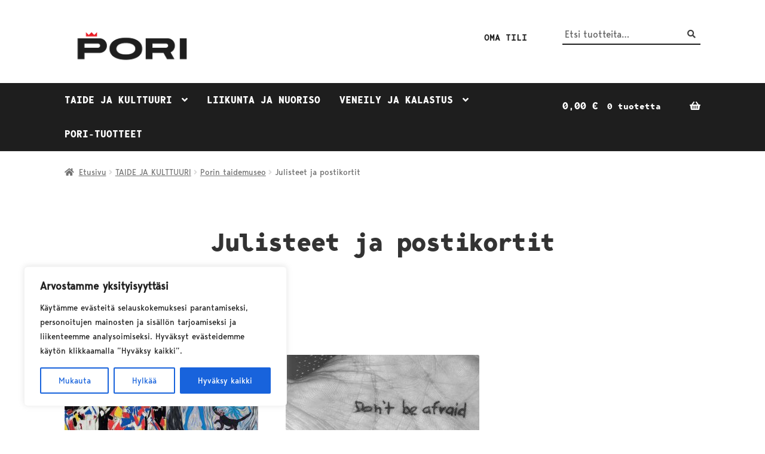

--- FILE ---
content_type: text/html; charset=UTF-8
request_url: https://verkkokauppa.pori.fi/tuote-osasto/taide-ja-kulttuuri/porin-taidemuseo-0/julisteet-ja-postikortit/
body_size: 20239
content:
<!doctype html>
<html lang="fi">
<head>
<meta charset="UTF-8">
<meta name="viewport" content="width=device-width, initial-scale=1">
<link rel="profile" href="http://gmpg.org/xfn/11">
<link rel="pingback" href="https://verkkokauppa.pori.fi/xmlrpc.php">

<title>Julisteet ja postikortit &#8211; Porin kaupungin verkkokauppa</title>
<meta name='robots' content='max-image-preview:large' />
	<style>img:is([sizes="auto" i], [sizes^="auto," i]) { contain-intrinsic-size: 3000px 1500px }</style>
	<link rel="alternate" hreflang="fi" href="https://verkkokauppa.pori.fi/tuote-osasto/taide-ja-kulttuuri/porin-taidemuseo-0/julisteet-ja-postikortit/" />
<link rel="alternate" hreflang="x-default" href="https://verkkokauppa.pori.fi/tuote-osasto/taide-ja-kulttuuri/porin-taidemuseo-0/julisteet-ja-postikortit/" />
<link rel="alternate" type="application/rss+xml" title="Porin kaupungin verkkokauppa &raquo; syöte" href="https://verkkokauppa.pori.fi/feed/" />
<link rel="alternate" type="application/rss+xml" title="Porin kaupungin verkkokauppa &raquo; kommenttien syöte" href="https://verkkokauppa.pori.fi/comments/feed/" />
<link rel="alternate" type="application/rss+xml" title="Syöte: Porin kaupungin verkkokauppa &raquo; Julisteet ja postikortit Kategoria" href="https://verkkokauppa.pori.fi/tuote-osasto/taide-ja-kulttuuri/porin-taidemuseo-0/julisteet-ja-postikortit/feed/" />
<link rel='stylesheet' id='wc-pakettikauppa-pickup-point-selection-front-checkout-css' href='https://verkkokauppa.pori.fi/wp-content/plugins/posti-shipping/assets/blocks/pickup-point-selection/checkout/front.css?ver=0.0.1' media='all' />
<link rel='stylesheet' id='wp-block-library-css' href='https://verkkokauppa.pori.fi/wp-includes/css/dist/block-library/style.min.css?ver=6.8.3' media='all' />
<style id='wp-block-library-theme-inline-css'>
.wp-block-audio :where(figcaption){color:#555;font-size:13px;text-align:center}.is-dark-theme .wp-block-audio :where(figcaption){color:#ffffffa6}.wp-block-audio{margin:0 0 1em}.wp-block-code{border:1px solid #ccc;border-radius:4px;font-family:Menlo,Consolas,monaco,monospace;padding:.8em 1em}.wp-block-embed :where(figcaption){color:#555;font-size:13px;text-align:center}.is-dark-theme .wp-block-embed :where(figcaption){color:#ffffffa6}.wp-block-embed{margin:0 0 1em}.blocks-gallery-caption{color:#555;font-size:13px;text-align:center}.is-dark-theme .blocks-gallery-caption{color:#ffffffa6}:root :where(.wp-block-image figcaption){color:#555;font-size:13px;text-align:center}.is-dark-theme :root :where(.wp-block-image figcaption){color:#ffffffa6}.wp-block-image{margin:0 0 1em}.wp-block-pullquote{border-bottom:4px solid;border-top:4px solid;color:currentColor;margin-bottom:1.75em}.wp-block-pullquote cite,.wp-block-pullquote footer,.wp-block-pullquote__citation{color:currentColor;font-size:.8125em;font-style:normal;text-transform:uppercase}.wp-block-quote{border-left:.25em solid;margin:0 0 1.75em;padding-left:1em}.wp-block-quote cite,.wp-block-quote footer{color:currentColor;font-size:.8125em;font-style:normal;position:relative}.wp-block-quote:where(.has-text-align-right){border-left:none;border-right:.25em solid;padding-left:0;padding-right:1em}.wp-block-quote:where(.has-text-align-center){border:none;padding-left:0}.wp-block-quote.is-large,.wp-block-quote.is-style-large,.wp-block-quote:where(.is-style-plain){border:none}.wp-block-search .wp-block-search__label{font-weight:700}.wp-block-search__button{border:1px solid #ccc;padding:.375em .625em}:where(.wp-block-group.has-background){padding:1.25em 2.375em}.wp-block-separator.has-css-opacity{opacity:.4}.wp-block-separator{border:none;border-bottom:2px solid;margin-left:auto;margin-right:auto}.wp-block-separator.has-alpha-channel-opacity{opacity:1}.wp-block-separator:not(.is-style-wide):not(.is-style-dots){width:100px}.wp-block-separator.has-background:not(.is-style-dots){border-bottom:none;height:1px}.wp-block-separator.has-background:not(.is-style-wide):not(.is-style-dots){height:2px}.wp-block-table{margin:0 0 1em}.wp-block-table td,.wp-block-table th{word-break:normal}.wp-block-table :where(figcaption){color:#555;font-size:13px;text-align:center}.is-dark-theme .wp-block-table :where(figcaption){color:#ffffffa6}.wp-block-video :where(figcaption){color:#555;font-size:13px;text-align:center}.is-dark-theme .wp-block-video :where(figcaption){color:#ffffffa6}.wp-block-video{margin:0 0 1em}:root :where(.wp-block-template-part.has-background){margin-bottom:0;margin-top:0;padding:1.25em 2.375em}
</style>
<style id='classic-theme-styles-inline-css'>
/*! This file is auto-generated */
.wp-block-button__link{color:#fff;background-color:#32373c;border-radius:9999px;box-shadow:none;text-decoration:none;padding:calc(.667em + 2px) calc(1.333em + 2px);font-size:1.125em}.wp-block-file__button{background:#32373c;color:#fff;text-decoration:none}
</style>
<link rel='stylesheet' id='storefront-gutenberg-blocks-css' href='https://verkkokauppa.pori.fi/wp-content/themes/storefront/assets/css/base/gutenberg-blocks.css?ver=4.6.1' media='all' />
<style id='storefront-gutenberg-blocks-inline-css'>

				.wp-block-button__link:not(.has-text-color) {
					color: #333333;
				}

				.wp-block-button__link:not(.has-text-color):hover,
				.wp-block-button__link:not(.has-text-color):focus,
				.wp-block-button__link:not(.has-text-color):active {
					color: #333333;
				}

				.wp-block-button__link:not(.has-background) {
					background-color: #eeeeee;
				}

				.wp-block-button__link:not(.has-background):hover,
				.wp-block-button__link:not(.has-background):focus,
				.wp-block-button__link:not(.has-background):active {
					border-color: #d5d5d5;
					background-color: #d5d5d5;
				}

				.wc-block-grid__products .wc-block-grid__product .wp-block-button__link {
					background-color: #eeeeee;
					border-color: #eeeeee;
					color: #333333;
				}

				.wp-block-quote footer,
				.wp-block-quote cite,
				.wp-block-quote__citation {
					color: #6d6d6d;
				}

				.wp-block-pullquote cite,
				.wp-block-pullquote footer,
				.wp-block-pullquote__citation {
					color: #6d6d6d;
				}

				.wp-block-image figcaption {
					color: #6d6d6d;
				}

				.wp-block-separator.is-style-dots::before {
					color: #333333;
				}

				.wp-block-file a.wp-block-file__button {
					color: #333333;
					background-color: #eeeeee;
					border-color: #eeeeee;
				}

				.wp-block-file a.wp-block-file__button:hover,
				.wp-block-file a.wp-block-file__button:focus,
				.wp-block-file a.wp-block-file__button:active {
					color: #333333;
					background-color: #d5d5d5;
				}

				.wp-block-code,
				.wp-block-preformatted pre {
					color: #6d6d6d;
				}

				.wp-block-table:not( .has-background ):not( .is-style-stripes ) tbody tr:nth-child(2n) td {
					background-color: #fdfdfd;
				}

				.wp-block-cover .wp-block-cover__inner-container h1:not(.has-text-color),
				.wp-block-cover .wp-block-cover__inner-container h2:not(.has-text-color),
				.wp-block-cover .wp-block-cover__inner-container h3:not(.has-text-color),
				.wp-block-cover .wp-block-cover__inner-container h4:not(.has-text-color),
				.wp-block-cover .wp-block-cover__inner-container h5:not(.has-text-color),
				.wp-block-cover .wp-block-cover__inner-container h6:not(.has-text-color) {
					color: #000000;
				}

				.wc-block-components-price-slider__range-input-progress,
				.rtl .wc-block-components-price-slider__range-input-progress {
					--range-color: #8f7200;
				}

				/* Target only IE11 */
				@media all and (-ms-high-contrast: none), (-ms-high-contrast: active) {
					.wc-block-components-price-slider__range-input-progress {
						background: #8f7200;
					}
				}

				.wc-block-components-button:not(.is-link) {
					background-color: #333333;
					color: #ffffff;
				}

				.wc-block-components-button:not(.is-link):hover,
				.wc-block-components-button:not(.is-link):focus,
				.wc-block-components-button:not(.is-link):active {
					background-color: #1a1a1a;
					color: #ffffff;
				}

				.wc-block-components-button:not(.is-link):disabled {
					background-color: #333333;
					color: #ffffff;
				}

				.wc-block-cart__submit-container {
					background-color: #ffffff;
				}

				.wc-block-cart__submit-container::before {
					color: rgba(220,220,220,0.5);
				}

				.wc-block-components-order-summary-item__quantity {
					background-color: #ffffff;
					border-color: #6d6d6d;
					box-shadow: 0 0 0 2px #ffffff;
					color: #6d6d6d;
				}
			
</style>
<style id='global-styles-inline-css'>
:root{--wp--preset--aspect-ratio--square: 1;--wp--preset--aspect-ratio--4-3: 4/3;--wp--preset--aspect-ratio--3-4: 3/4;--wp--preset--aspect-ratio--3-2: 3/2;--wp--preset--aspect-ratio--2-3: 2/3;--wp--preset--aspect-ratio--16-9: 16/9;--wp--preset--aspect-ratio--9-16: 9/16;--wp--preset--color--black: #000000;--wp--preset--color--cyan-bluish-gray: #abb8c3;--wp--preset--color--white: #ffffff;--wp--preset--color--pale-pink: #f78da7;--wp--preset--color--vivid-red: #cf2e2e;--wp--preset--color--luminous-vivid-orange: #ff6900;--wp--preset--color--luminous-vivid-amber: #fcb900;--wp--preset--color--light-green-cyan: #7bdcb5;--wp--preset--color--vivid-green-cyan: #00d084;--wp--preset--color--pale-cyan-blue: #8ed1fc;--wp--preset--color--vivid-cyan-blue: #0693e3;--wp--preset--color--vivid-purple: #9b51e0;--wp--preset--gradient--vivid-cyan-blue-to-vivid-purple: linear-gradient(135deg,rgba(6,147,227,1) 0%,rgb(155,81,224) 100%);--wp--preset--gradient--light-green-cyan-to-vivid-green-cyan: linear-gradient(135deg,rgb(122,220,180) 0%,rgb(0,208,130) 100%);--wp--preset--gradient--luminous-vivid-amber-to-luminous-vivid-orange: linear-gradient(135deg,rgba(252,185,0,1) 0%,rgba(255,105,0,1) 100%);--wp--preset--gradient--luminous-vivid-orange-to-vivid-red: linear-gradient(135deg,rgba(255,105,0,1) 0%,rgb(207,46,46) 100%);--wp--preset--gradient--very-light-gray-to-cyan-bluish-gray: linear-gradient(135deg,rgb(238,238,238) 0%,rgb(169,184,195) 100%);--wp--preset--gradient--cool-to-warm-spectrum: linear-gradient(135deg,rgb(74,234,220) 0%,rgb(151,120,209) 20%,rgb(207,42,186) 40%,rgb(238,44,130) 60%,rgb(251,105,98) 80%,rgb(254,248,76) 100%);--wp--preset--gradient--blush-light-purple: linear-gradient(135deg,rgb(255,206,236) 0%,rgb(152,150,240) 100%);--wp--preset--gradient--blush-bordeaux: linear-gradient(135deg,rgb(254,205,165) 0%,rgb(254,45,45) 50%,rgb(107,0,62) 100%);--wp--preset--gradient--luminous-dusk: linear-gradient(135deg,rgb(255,203,112) 0%,rgb(199,81,192) 50%,rgb(65,88,208) 100%);--wp--preset--gradient--pale-ocean: linear-gradient(135deg,rgb(255,245,203) 0%,rgb(182,227,212) 50%,rgb(51,167,181) 100%);--wp--preset--gradient--electric-grass: linear-gradient(135deg,rgb(202,248,128) 0%,rgb(113,206,126) 100%);--wp--preset--gradient--midnight: linear-gradient(135deg,rgb(2,3,129) 0%,rgb(40,116,252) 100%);--wp--preset--font-size--small: 14px;--wp--preset--font-size--medium: 23px;--wp--preset--font-size--large: 26px;--wp--preset--font-size--x-large: 42px;--wp--preset--font-size--normal: 16px;--wp--preset--font-size--huge: 37px;--wp--preset--spacing--20: 0.44rem;--wp--preset--spacing--30: 0.67rem;--wp--preset--spacing--40: 1rem;--wp--preset--spacing--50: 1.5rem;--wp--preset--spacing--60: 2.25rem;--wp--preset--spacing--70: 3.38rem;--wp--preset--spacing--80: 5.06rem;--wp--preset--shadow--natural: 6px 6px 9px rgba(0, 0, 0, 0.2);--wp--preset--shadow--deep: 12px 12px 50px rgba(0, 0, 0, 0.4);--wp--preset--shadow--sharp: 6px 6px 0px rgba(0, 0, 0, 0.2);--wp--preset--shadow--outlined: 6px 6px 0px -3px rgba(255, 255, 255, 1), 6px 6px rgba(0, 0, 0, 1);--wp--preset--shadow--crisp: 6px 6px 0px rgba(0, 0, 0, 1);}:root :where(.is-layout-flow) > :first-child{margin-block-start: 0;}:root :where(.is-layout-flow) > :last-child{margin-block-end: 0;}:root :where(.is-layout-flow) > *{margin-block-start: 24px;margin-block-end: 0;}:root :where(.is-layout-constrained) > :first-child{margin-block-start: 0;}:root :where(.is-layout-constrained) > :last-child{margin-block-end: 0;}:root :where(.is-layout-constrained) > *{margin-block-start: 24px;margin-block-end: 0;}:root :where(.is-layout-flex){gap: 24px;}:root :where(.is-layout-grid){gap: 24px;}body .is-layout-flex{display: flex;}.is-layout-flex{flex-wrap: wrap;align-items: center;}.is-layout-flex > :is(*, div){margin: 0;}body .is-layout-grid{display: grid;}.is-layout-grid > :is(*, div){margin: 0;}.has-black-color{color: var(--wp--preset--color--black) !important;}.has-cyan-bluish-gray-color{color: var(--wp--preset--color--cyan-bluish-gray) !important;}.has-white-color{color: var(--wp--preset--color--white) !important;}.has-pale-pink-color{color: var(--wp--preset--color--pale-pink) !important;}.has-vivid-red-color{color: var(--wp--preset--color--vivid-red) !important;}.has-luminous-vivid-orange-color{color: var(--wp--preset--color--luminous-vivid-orange) !important;}.has-luminous-vivid-amber-color{color: var(--wp--preset--color--luminous-vivid-amber) !important;}.has-light-green-cyan-color{color: var(--wp--preset--color--light-green-cyan) !important;}.has-vivid-green-cyan-color{color: var(--wp--preset--color--vivid-green-cyan) !important;}.has-pale-cyan-blue-color{color: var(--wp--preset--color--pale-cyan-blue) !important;}.has-vivid-cyan-blue-color{color: var(--wp--preset--color--vivid-cyan-blue) !important;}.has-vivid-purple-color{color: var(--wp--preset--color--vivid-purple) !important;}.has-black-background-color{background-color: var(--wp--preset--color--black) !important;}.has-cyan-bluish-gray-background-color{background-color: var(--wp--preset--color--cyan-bluish-gray) !important;}.has-white-background-color{background-color: var(--wp--preset--color--white) !important;}.has-pale-pink-background-color{background-color: var(--wp--preset--color--pale-pink) !important;}.has-vivid-red-background-color{background-color: var(--wp--preset--color--vivid-red) !important;}.has-luminous-vivid-orange-background-color{background-color: var(--wp--preset--color--luminous-vivid-orange) !important;}.has-luminous-vivid-amber-background-color{background-color: var(--wp--preset--color--luminous-vivid-amber) !important;}.has-light-green-cyan-background-color{background-color: var(--wp--preset--color--light-green-cyan) !important;}.has-vivid-green-cyan-background-color{background-color: var(--wp--preset--color--vivid-green-cyan) !important;}.has-pale-cyan-blue-background-color{background-color: var(--wp--preset--color--pale-cyan-blue) !important;}.has-vivid-cyan-blue-background-color{background-color: var(--wp--preset--color--vivid-cyan-blue) !important;}.has-vivid-purple-background-color{background-color: var(--wp--preset--color--vivid-purple) !important;}.has-black-border-color{border-color: var(--wp--preset--color--black) !important;}.has-cyan-bluish-gray-border-color{border-color: var(--wp--preset--color--cyan-bluish-gray) !important;}.has-white-border-color{border-color: var(--wp--preset--color--white) !important;}.has-pale-pink-border-color{border-color: var(--wp--preset--color--pale-pink) !important;}.has-vivid-red-border-color{border-color: var(--wp--preset--color--vivid-red) !important;}.has-luminous-vivid-orange-border-color{border-color: var(--wp--preset--color--luminous-vivid-orange) !important;}.has-luminous-vivid-amber-border-color{border-color: var(--wp--preset--color--luminous-vivid-amber) !important;}.has-light-green-cyan-border-color{border-color: var(--wp--preset--color--light-green-cyan) !important;}.has-vivid-green-cyan-border-color{border-color: var(--wp--preset--color--vivid-green-cyan) !important;}.has-pale-cyan-blue-border-color{border-color: var(--wp--preset--color--pale-cyan-blue) !important;}.has-vivid-cyan-blue-border-color{border-color: var(--wp--preset--color--vivid-cyan-blue) !important;}.has-vivid-purple-border-color{border-color: var(--wp--preset--color--vivid-purple) !important;}.has-vivid-cyan-blue-to-vivid-purple-gradient-background{background: var(--wp--preset--gradient--vivid-cyan-blue-to-vivid-purple) !important;}.has-light-green-cyan-to-vivid-green-cyan-gradient-background{background: var(--wp--preset--gradient--light-green-cyan-to-vivid-green-cyan) !important;}.has-luminous-vivid-amber-to-luminous-vivid-orange-gradient-background{background: var(--wp--preset--gradient--luminous-vivid-amber-to-luminous-vivid-orange) !important;}.has-luminous-vivid-orange-to-vivid-red-gradient-background{background: var(--wp--preset--gradient--luminous-vivid-orange-to-vivid-red) !important;}.has-very-light-gray-to-cyan-bluish-gray-gradient-background{background: var(--wp--preset--gradient--very-light-gray-to-cyan-bluish-gray) !important;}.has-cool-to-warm-spectrum-gradient-background{background: var(--wp--preset--gradient--cool-to-warm-spectrum) !important;}.has-blush-light-purple-gradient-background{background: var(--wp--preset--gradient--blush-light-purple) !important;}.has-blush-bordeaux-gradient-background{background: var(--wp--preset--gradient--blush-bordeaux) !important;}.has-luminous-dusk-gradient-background{background: var(--wp--preset--gradient--luminous-dusk) !important;}.has-pale-ocean-gradient-background{background: var(--wp--preset--gradient--pale-ocean) !important;}.has-electric-grass-gradient-background{background: var(--wp--preset--gradient--electric-grass) !important;}.has-midnight-gradient-background{background: var(--wp--preset--gradient--midnight) !important;}.has-small-font-size{font-size: var(--wp--preset--font-size--small) !important;}.has-medium-font-size{font-size: var(--wp--preset--font-size--medium) !important;}.has-large-font-size{font-size: var(--wp--preset--font-size--large) !important;}.has-x-large-font-size{font-size: var(--wp--preset--font-size--x-large) !important;}
:root :where(.wp-block-pullquote){font-size: 1.5em;line-height: 1.6;}
</style>
<link rel='stylesheet' id='ph_booking_style-css' href='https://verkkokauppa.pori.fi/wp-content/plugins/ph-bookings-appointments-woocommerce-premium/resources/css/ph_booking.css?ver=6.8.3' media='all' />
<link rel='stylesheet' id='jquery-ui-css-css' href='https://verkkokauppa.pori.fi/wp-content/plugins/ph-bookings-appointments-woocommerce-premium/resources/css/jquery-ui.min.css?ver=6.8.3' media='all' />
<link rel='stylesheet' id='ph_booking_mobile_view_style-css' href='https://verkkokauppa.pori.fi/wp-content/plugins/ph-bookings-appointments-woocommerce-premium/resources/css/ph_bookings_mobile_view.css?ver=6.8.3' media='all' />
<link rel='stylesheet' id='ph_booking_calendar_style-css' href='https://verkkokauppa.pori.fi/wp-content/plugins/ph-bookings-appointments-woocommerce-premium/resources/css/ph_calendar.css?ver=6.8.3' media='all' />
<link rel='stylesheet' id='woo-epassi-css-css' href='https://verkkokauppa.pori.fi/wp-content/plugins/woo-epassi/assets/css/woo-epassi.css?ver=1.3.0' media='all' />
<style id='woocommerce-inline-inline-css'>
.woocommerce form .form-row .required { visibility: visible; }
</style>
<link rel='stylesheet' id='dashicons-css' href='https://verkkokauppa.pori.fi/wp-includes/css/dashicons.min.css?ver=6.8.3' media='all' />
<link rel='stylesheet' id='brands-styles-css' href='https://verkkokauppa.pori.fi/wp-content/plugins/woocommerce/assets/css/brands.css?ver=10.3.5' media='all' />
<link rel='stylesheet' id='storefront-style-css' href='https://verkkokauppa.pori.fi/wp-content/themes/storefront/style.css?ver=4.6.1' media='all' />
<style id='storefront-style-inline-css'>

			.main-navigation ul li a,
			.site-title a,
			ul.menu li a,
			.site-branding h1 a,
			button.menu-toggle,
			button.menu-toggle:hover,
			.handheld-navigation .dropdown-toggle {
				color: #333333;
			}

			button.menu-toggle,
			button.menu-toggle:hover {
				border-color: #333333;
			}

			.main-navigation ul li a:hover,
			.main-navigation ul li:hover > a,
			.site-title a:hover,
			.site-header ul.menu li.current-menu-item > a {
				color: #747474;
			}

			table:not( .has-background ) th {
				background-color: #f8f8f8;
			}

			table:not( .has-background ) tbody td {
				background-color: #fdfdfd;
			}

			table:not( .has-background ) tbody tr:nth-child(2n) td,
			fieldset,
			fieldset legend {
				background-color: #fbfbfb;
			}

			.site-header,
			.secondary-navigation ul ul,
			.main-navigation ul.menu > li.menu-item-has-children:after,
			.secondary-navigation ul.menu ul,
			.storefront-handheld-footer-bar,
			.storefront-handheld-footer-bar ul li > a,
			.storefront-handheld-footer-bar ul li.search .site-search,
			button.menu-toggle,
			button.menu-toggle:hover {
				background-color: #ffffff;
			}

			p.site-description,
			.site-header,
			.storefront-handheld-footer-bar {
				color: #404040;
			}

			button.menu-toggle:after,
			button.menu-toggle:before,
			button.menu-toggle span:before {
				background-color: #333333;
			}

			h1, h2, h3, h4, h5, h6, .wc-block-grid__product-title {
				color: #333333;
			}

			.widget h1 {
				border-bottom-color: #333333;
			}

			body,
			.secondary-navigation a {
				color: #6d6d6d;
			}

			.widget-area .widget a,
			.hentry .entry-header .posted-on a,
			.hentry .entry-header .post-author a,
			.hentry .entry-header .post-comments a,
			.hentry .entry-header .byline a {
				color: #727272;
			}

			a {
				color: #8f7200;
			}

			a:focus,
			button:focus,
			.button.alt:focus,
			input:focus,
			textarea:focus,
			input[type="button"]:focus,
			input[type="reset"]:focus,
			input[type="submit"]:focus,
			input[type="email"]:focus,
			input[type="tel"]:focus,
			input[type="url"]:focus,
			input[type="password"]:focus,
			input[type="search"]:focus {
				outline-color: #8f7200;
			}

			button, input[type="button"], input[type="reset"], input[type="submit"], .button, .widget a.button {
				background-color: #eeeeee;
				border-color: #eeeeee;
				color: #333333;
			}

			button:hover, input[type="button"]:hover, input[type="reset"]:hover, input[type="submit"]:hover, .button:hover, .widget a.button:hover {
				background-color: #d5d5d5;
				border-color: #d5d5d5;
				color: #333333;
			}

			button.alt, input[type="button"].alt, input[type="reset"].alt, input[type="submit"].alt, .button.alt, .widget-area .widget a.button.alt {
				background-color: #333333;
				border-color: #333333;
				color: #ffffff;
			}

			button.alt:hover, input[type="button"].alt:hover, input[type="reset"].alt:hover, input[type="submit"].alt:hover, .button.alt:hover, .widget-area .widget a.button.alt:hover {
				background-color: #1a1a1a;
				border-color: #1a1a1a;
				color: #ffffff;
			}

			.pagination .page-numbers li .page-numbers.current {
				background-color: #e6e6e6;
				color: #636363;
			}

			#comments .comment-list .comment-content .comment-text {
				background-color: #f8f8f8;
			}

			.site-footer {
				background-color: #f0f0f0;
				color: #6d6d6d;
			}

			.site-footer a:not(.button):not(.components-button) {
				color: #333333;
			}

			.site-footer .storefront-handheld-footer-bar a:not(.button):not(.components-button) {
				color: #333333;
			}

			.site-footer h1, .site-footer h2, .site-footer h3, .site-footer h4, .site-footer h5, .site-footer h6, .site-footer .widget .widget-title, .site-footer .widget .widgettitle {
				color: #333333;
			}

			.page-template-template-homepage.has-post-thumbnail .type-page.has-post-thumbnail .entry-title {
				color: #000000;
			}

			.page-template-template-homepage.has-post-thumbnail .type-page.has-post-thumbnail .entry-content {
				color: #000000;
			}

			@media screen and ( min-width: 768px ) {
				.secondary-navigation ul.menu a:hover {
					color: #595959;
				}

				.secondary-navigation ul.menu a {
					color: #404040;
				}

				.main-navigation ul.menu ul.sub-menu,
				.main-navigation ul.nav-menu ul.children {
					background-color: #f0f0f0;
				}

				.site-header {
					border-bottom-color: #f0f0f0;
				}
			}
</style>
<link rel='stylesheet' id='storefront-icons-css' href='https://verkkokauppa.pori.fi/wp-content/themes/storefront/assets/css/base/icons.css?ver=4.6.1' media='all' />
<link rel='stylesheet' id='source-sans-pro-css' href='https://verkkokauppa.pori.fi/wp-content/themes/storefront-cpu-commerce/css/source-sans-pro.css?ver=6.8.3' media='all' />
<link rel='stylesheet' id='storefront-woocommerce-style-css' href='https://verkkokauppa.pori.fi/wp-content/themes/storefront/assets/css/woocommerce/woocommerce.css?ver=4.6.1' media='all' />
<style id='storefront-woocommerce-style-inline-css'>
@font-face {
				font-family: star;
				src: url(https://verkkokauppa.pori.fi/wp-content/plugins/woocommerce/assets/fonts/star.eot);
				src:
					url(https://verkkokauppa.pori.fi/wp-content/plugins/woocommerce/assets/fonts/star.eot?#iefix) format("embedded-opentype"),
					url(https://verkkokauppa.pori.fi/wp-content/plugins/woocommerce/assets/fonts/star.woff) format("woff"),
					url(https://verkkokauppa.pori.fi/wp-content/plugins/woocommerce/assets/fonts/star.ttf) format("truetype"),
					url(https://verkkokauppa.pori.fi/wp-content/plugins/woocommerce/assets/fonts/star.svg#star) format("svg");
				font-weight: 400;
				font-style: normal;
			}
			@font-face {
				font-family: WooCommerce;
				src: url(https://verkkokauppa.pori.fi/wp-content/plugins/woocommerce/assets/fonts/WooCommerce.eot);
				src:
					url(https://verkkokauppa.pori.fi/wp-content/plugins/woocommerce/assets/fonts/WooCommerce.eot?#iefix) format("embedded-opentype"),
					url(https://verkkokauppa.pori.fi/wp-content/plugins/woocommerce/assets/fonts/WooCommerce.woff) format("woff"),
					url(https://verkkokauppa.pori.fi/wp-content/plugins/woocommerce/assets/fonts/WooCommerce.ttf) format("truetype"),
					url(https://verkkokauppa.pori.fi/wp-content/plugins/woocommerce/assets/fonts/WooCommerce.svg#WooCommerce) format("svg");
				font-weight: 400;
				font-style: normal;
			}

			a.cart-contents,
			.site-header-cart .widget_shopping_cart a {
				color: #333333;
			}

			a.cart-contents:hover,
			.site-header-cart .widget_shopping_cart a:hover,
			.site-header-cart:hover > li > a {
				color: #747474;
			}

			table.cart td.product-remove,
			table.cart td.actions {
				border-top-color: #ffffff;
			}

			.storefront-handheld-footer-bar ul li.cart .count {
				background-color: #333333;
				color: #ffffff;
				border-color: #ffffff;
			}

			.woocommerce-tabs ul.tabs li.active a,
			ul.products li.product .price,
			.onsale,
			.wc-block-grid__product-onsale,
			.widget_search form:before,
			.widget_product_search form:before {
				color: #6d6d6d;
			}

			.woocommerce-breadcrumb a,
			a.woocommerce-review-link,
			.product_meta a {
				color: #727272;
			}

			.wc-block-grid__product-onsale,
			.onsale {
				border-color: #6d6d6d;
			}

			.star-rating span:before,
			.quantity .plus, .quantity .minus,
			p.stars a:hover:after,
			p.stars a:after,
			.star-rating span:before,
			#payment .payment_methods li input[type=radio]:first-child:checked+label:before {
				color: #8f7200;
			}

			.widget_price_filter .ui-slider .ui-slider-range,
			.widget_price_filter .ui-slider .ui-slider-handle {
				background-color: #8f7200;
			}

			.order_details {
				background-color: #f8f8f8;
			}

			.order_details > li {
				border-bottom: 1px dotted #e3e3e3;
			}

			.order_details:before,
			.order_details:after {
				background: -webkit-linear-gradient(transparent 0,transparent 0),-webkit-linear-gradient(135deg,#f8f8f8 33.33%,transparent 33.33%),-webkit-linear-gradient(45deg,#f8f8f8 33.33%,transparent 33.33%)
			}

			#order_review {
				background-color: #ffffff;
			}

			#payment .payment_methods > li .payment_box,
			#payment .place-order {
				background-color: #fafafa;
			}

			#payment .payment_methods > li:not(.woocommerce-notice) {
				background-color: #f5f5f5;
			}

			#payment .payment_methods > li:not(.woocommerce-notice):hover {
				background-color: #f0f0f0;
			}

			.woocommerce-pagination .page-numbers li .page-numbers.current {
				background-color: #e6e6e6;
				color: #636363;
			}

			.wc-block-grid__product-onsale,
			.onsale,
			.woocommerce-pagination .page-numbers li .page-numbers:not(.current) {
				color: #6d6d6d;
			}

			p.stars a:before,
			p.stars a:hover~a:before,
			p.stars.selected a.active~a:before {
				color: #6d6d6d;
			}

			p.stars.selected a.active:before,
			p.stars:hover a:before,
			p.stars.selected a:not(.active):before,
			p.stars.selected a.active:before {
				color: #8f7200;
			}

			.single-product div.product .woocommerce-product-gallery .woocommerce-product-gallery__trigger {
				background-color: #eeeeee;
				color: #333333;
			}

			.single-product div.product .woocommerce-product-gallery .woocommerce-product-gallery__trigger:hover {
				background-color: #d5d5d5;
				border-color: #d5d5d5;
				color: #333333;
			}

			.button.added_to_cart:focus,
			.button.wc-forward:focus {
				outline-color: #8f7200;
			}

			.added_to_cart,
			.site-header-cart .widget_shopping_cart a.button,
			.wc-block-grid__products .wc-block-grid__product .wp-block-button__link {
				background-color: #eeeeee;
				border-color: #eeeeee;
				color: #333333;
			}

			.added_to_cart:hover,
			.site-header-cart .widget_shopping_cart a.button:hover,
			.wc-block-grid__products .wc-block-grid__product .wp-block-button__link:hover {
				background-color: #d5d5d5;
				border-color: #d5d5d5;
				color: #333333;
			}

			.added_to_cart.alt, .added_to_cart, .widget a.button.checkout {
				background-color: #333333;
				border-color: #333333;
				color: #ffffff;
			}

			.added_to_cart.alt:hover, .added_to_cart:hover, .widget a.button.checkout:hover {
				background-color: #1a1a1a;
				border-color: #1a1a1a;
				color: #ffffff;
			}

			.button.loading {
				color: #eeeeee;
			}

			.button.loading:hover {
				background-color: #eeeeee;
			}

			.button.loading:after {
				color: #333333;
			}

			@media screen and ( min-width: 768px ) {
				.site-header-cart .widget_shopping_cart,
				.site-header .product_list_widget li .quantity {
					color: #404040;
				}

				.site-header-cart .widget_shopping_cart .buttons,
				.site-header-cart .widget_shopping_cart .total {
					background-color: #f5f5f5;
				}

				.site-header-cart .widget_shopping_cart {
					background-color: #f0f0f0;
				}
			}
				.storefront-product-pagination a {
					color: #6d6d6d;
					background-color: #ffffff;
				}
				.storefront-sticky-add-to-cart {
					color: #6d6d6d;
					background-color: #ffffff;
				}

				.storefront-sticky-add-to-cart a:not(.button) {
					color: #333333;
				}
</style>
<link rel='stylesheet' id='storefront-child-style-css' href='https://verkkokauppa.pori.fi/wp-content/themes/storefront-cpu-commerce/style.css?ver=1.0.0' media='all' />
<link rel='stylesheet' id='storefront-woocommerce-brands-style-css' href='https://verkkokauppa.pori.fi/wp-content/themes/storefront/assets/css/woocommerce/extensions/brands.css?ver=4.6.1' media='all' />
<script id="cookie-law-info-js-extra">
var _ckyConfig = {"_ipData":[],"_assetsURL":"https:\/\/verkkokauppa.pori.fi\/wp-content\/plugins\/cookie-law-info\/lite\/frontend\/images\/","_publicURL":"https:\/\/verkkokauppa.pori.fi","_expiry":"365","_categories":[{"name":"Necessary","slug":"necessary","isNecessary":true,"ccpaDoNotSell":true,"cookies":[],"active":true,"defaultConsent":{"gdpr":true,"ccpa":true}},{"name":"Functional","slug":"functional","isNecessary":false,"ccpaDoNotSell":true,"cookies":[],"active":true,"defaultConsent":{"gdpr":false,"ccpa":false}},{"name":"Analytics","slug":"analytics","isNecessary":false,"ccpaDoNotSell":true,"cookies":[],"active":true,"defaultConsent":{"gdpr":false,"ccpa":false}},{"name":"Performance","slug":"performance","isNecessary":false,"ccpaDoNotSell":true,"cookies":[],"active":true,"defaultConsent":{"gdpr":false,"ccpa":false}},{"name":"Advertisement","slug":"advertisement","isNecessary":false,"ccpaDoNotSell":true,"cookies":[],"active":true,"defaultConsent":{"gdpr":false,"ccpa":false}}],"_activeLaw":"gdpr","_rootDomain":"","_block":"1","_showBanner":"1","_bannerConfig":{"settings":{"type":"box","preferenceCenterType":"popup","position":"bottom-left","applicableLaw":"gdpr"},"behaviours":{"reloadBannerOnAccept":false,"loadAnalyticsByDefault":false,"animations":{"onLoad":"animate","onHide":"sticky"}},"config":{"revisitConsent":{"status":true,"tag":"revisit-consent","position":"bottom-left","meta":{"url":"#"},"styles":{"background-color":"#0056A7"},"elements":{"title":{"type":"text","tag":"revisit-consent-title","status":true,"styles":{"color":"#0056a7"}}}},"preferenceCenter":{"toggle":{"status":true,"tag":"detail-category-toggle","type":"toggle","states":{"active":{"styles":{"background-color":"#1863DC"}},"inactive":{"styles":{"background-color":"#D0D5D2"}}}}},"categoryPreview":{"status":false,"toggle":{"status":true,"tag":"detail-category-preview-toggle","type":"toggle","states":{"active":{"styles":{"background-color":"#1863DC"}},"inactive":{"styles":{"background-color":"#D0D5D2"}}}}},"videoPlaceholder":{"status":true,"styles":{"background-color":"#000000","border-color":"#000000","color":"#ffffff"}},"readMore":{"status":false,"tag":"readmore-button","type":"link","meta":{"noFollow":true,"newTab":true},"styles":{"color":"#1863DC","background-color":"transparent","border-color":"transparent"}},"showMore":{"status":true,"tag":"show-desc-button","type":"button","styles":{"color":"#1863DC"}},"showLess":{"status":true,"tag":"hide-desc-button","type":"button","styles":{"color":"#1863DC"}},"alwaysActive":{"status":true,"tag":"always-active","styles":{"color":"#008000"}},"manualLinks":{"status":true,"tag":"manual-links","type":"link","styles":{"color":"#1863DC"}},"auditTable":{"status":true},"optOption":{"status":true,"toggle":{"status":true,"tag":"optout-option-toggle","type":"toggle","states":{"active":{"styles":{"background-color":"#1863dc"}},"inactive":{"styles":{"background-color":"#FFFFFF"}}}}}}},"_version":"3.3.6","_logConsent":"1","_tags":[{"tag":"accept-button","styles":{"color":"#FFFFFF","background-color":"#1863DC","border-color":"#1863DC"}},{"tag":"reject-button","styles":{"color":"#1863DC","background-color":"transparent","border-color":"#1863DC"}},{"tag":"settings-button","styles":{"color":"#1863DC","background-color":"transparent","border-color":"#1863DC"}},{"tag":"readmore-button","styles":{"color":"#1863DC","background-color":"transparent","border-color":"transparent"}},{"tag":"donotsell-button","styles":{"color":"#1863DC","background-color":"transparent","border-color":"transparent"}},{"tag":"show-desc-button","styles":{"color":"#1863DC"}},{"tag":"hide-desc-button","styles":{"color":"#1863DC"}},{"tag":"cky-always-active","styles":[]},{"tag":"cky-link","styles":[]},{"tag":"accept-button","styles":{"color":"#FFFFFF","background-color":"#1863DC","border-color":"#1863DC"}},{"tag":"revisit-consent","styles":{"background-color":"#0056A7"}}],"_shortCodes":[{"key":"cky_readmore","content":"<a href=\"#\" class=\"cky-policy\" aria-label=\"Ev\u00e4stek\u00e4yt\u00e4nt\u00f6\" target=\"_blank\" rel=\"noopener\" data-cky-tag=\"readmore-button\">Ev\u00e4stek\u00e4yt\u00e4nt\u00f6<\/a>","tag":"readmore-button","status":false,"attributes":{"rel":"nofollow","target":"_blank"}},{"key":"cky_show_desc","content":"<button class=\"cky-show-desc-btn\" data-cky-tag=\"show-desc-button\" aria-label=\"N\u00e4yt\u00e4 lis\u00e4\u00e4\">N\u00e4yt\u00e4 lis\u00e4\u00e4<\/button>","tag":"show-desc-button","status":true,"attributes":[]},{"key":"cky_hide_desc","content":"<button class=\"cky-show-desc-btn\" data-cky-tag=\"hide-desc-button\" aria-label=\"N\u00e4yt\u00e4 v\u00e4hemm\u00e4n\">N\u00e4yt\u00e4 v\u00e4hemm\u00e4n<\/button>","tag":"hide-desc-button","status":true,"attributes":[]},{"key":"cky_optout_show_desc","content":"[cky_optout_show_desc]","tag":"optout-show-desc-button","status":true,"attributes":[]},{"key":"cky_optout_hide_desc","content":"[cky_optout_hide_desc]","tag":"optout-hide-desc-button","status":true,"attributes":[]},{"key":"cky_category_toggle_label","content":"[cky_{{status}}_category_label] [cky_preference_{{category_slug}}_title]","tag":"","status":true,"attributes":[]},{"key":"cky_enable_category_label","content":"ota k\u00e4ytt\u00f6\u00f6n","tag":"","status":true,"attributes":[]},{"key":"cky_disable_category_label","content":"Poista k\u00e4yt\u00f6st\u00e4","tag":"","status":true,"attributes":[]},{"key":"cky_video_placeholder","content":"<div class=\"video-placeholder-normal\" data-cky-tag=\"video-placeholder\" id=\"[UNIQUEID]\"><p class=\"video-placeholder-text-normal\" data-cky-tag=\"placeholder-title\">Hyv\u00e4ksy ev\u00e4steen suostumus<\/p><\/div>","tag":"","status":true,"attributes":[]},{"key":"cky_enable_optout_label","content":"Ota k\u00e4ytt\u00f6\u00f6n","tag":"","status":true,"attributes":[]},{"key":"cky_disable_optout_label","content":"Poista k\u00e4yt\u00f6st\u00e4","tag":"","status":true,"attributes":[]},{"key":"cky_optout_toggle_label","content":"[cky_{{status}}_optout_label] [cky_optout_option_title]","tag":"","status":true,"attributes":[]},{"key":"cky_optout_option_title","content":"Henkil\u00f6kohtaisia tietojani ei saa myyd\u00e4 tai jakaa eteenp\u00e4in","tag":"","status":true,"attributes":[]},{"key":"cky_optout_close_label","content":"kiinni","tag":"","status":true,"attributes":[]},{"key":"cky_preference_close_label","content":"kiinni","tag":"","status":true,"attributes":[]}],"_rtl":"","_language":"fi","_providersToBlock":[]};
var _ckyStyles = {"css":".cky-overlay{background: #000000; opacity: 0.4; position: fixed; top: 0; left: 0; width: 100%; height: 100%; z-index: 99999999;}.cky-hide{display: none;}.cky-btn-revisit-wrapper{display: flex; align-items: center; justify-content: center; background: #0056a7; width: 45px; height: 45px; border-radius: 50%; position: fixed; z-index: 999999; cursor: pointer;}.cky-revisit-bottom-left{bottom: 15px; left: 15px;}.cky-revisit-bottom-right{bottom: 15px; right: 15px;}.cky-btn-revisit-wrapper .cky-btn-revisit{display: flex; align-items: center; justify-content: center; background: none; border: none; cursor: pointer; position: relative; margin: 0; padding: 0;}.cky-btn-revisit-wrapper .cky-btn-revisit img{max-width: fit-content; margin: 0; height: 30px; width: 30px;}.cky-revisit-bottom-left:hover::before{content: attr(data-tooltip); position: absolute; background: #4e4b66; color: #ffffff; left: calc(100% + 7px); font-size: 12px; line-height: 16px; width: max-content; padding: 4px 8px; border-radius: 4px;}.cky-revisit-bottom-left:hover::after{position: absolute; content: \"\"; border: 5px solid transparent; left: calc(100% + 2px); border-left-width: 0; border-right-color: #4e4b66;}.cky-revisit-bottom-right:hover::before{content: attr(data-tooltip); position: absolute; background: #4e4b66; color: #ffffff; right: calc(100% + 7px); font-size: 12px; line-height: 16px; width: max-content; padding: 4px 8px; border-radius: 4px;}.cky-revisit-bottom-right:hover::after{position: absolute; content: \"\"; border: 5px solid transparent; right: calc(100% + 2px); border-right-width: 0; border-left-color: #4e4b66;}.cky-revisit-hide{display: none;}.cky-consent-container{position: fixed; width: 440px; box-sizing: border-box; z-index: 9999999; border-radius: 6px;}.cky-consent-container .cky-consent-bar{background: #ffffff; border: 1px solid; padding: 20px 26px; box-shadow: 0 -1px 10px 0 #acabab4d; border-radius: 6px;}.cky-box-bottom-left{bottom: 40px; left: 40px;}.cky-box-bottom-right{bottom: 40px; right: 40px;}.cky-box-top-left{top: 40px; left: 40px;}.cky-box-top-right{top: 40px; right: 40px;}.cky-custom-brand-logo-wrapper .cky-custom-brand-logo{width: 100px; height: auto; margin: 0 0 12px 0;}.cky-notice .cky-title{color: #212121; font-weight: 700; font-size: 18px; line-height: 24px; margin: 0 0 12px 0;}.cky-notice-des *,.cky-preference-content-wrapper *,.cky-accordion-header-des *,.cky-gpc-wrapper .cky-gpc-desc *{font-size: 14px;}.cky-notice-des{color: #212121; font-size: 14px; line-height: 24px; font-weight: 400;}.cky-notice-des img{height: 25px; width: 25px;}.cky-consent-bar .cky-notice-des p,.cky-gpc-wrapper .cky-gpc-desc p,.cky-preference-body-wrapper .cky-preference-content-wrapper p,.cky-accordion-header-wrapper .cky-accordion-header-des p,.cky-cookie-des-table li div:last-child p{color: inherit; margin-top: 0; overflow-wrap: break-word;}.cky-notice-des P:last-child,.cky-preference-content-wrapper p:last-child,.cky-cookie-des-table li div:last-child p:last-child,.cky-gpc-wrapper .cky-gpc-desc p:last-child{margin-bottom: 0;}.cky-notice-des a.cky-policy,.cky-notice-des button.cky-policy{font-size: 14px; color: #1863dc; white-space: nowrap; cursor: pointer; background: transparent; border: 1px solid; text-decoration: underline;}.cky-notice-des button.cky-policy{padding: 0;}.cky-notice-des a.cky-policy:focus-visible,.cky-notice-des button.cky-policy:focus-visible,.cky-preference-content-wrapper .cky-show-desc-btn:focus-visible,.cky-accordion-header .cky-accordion-btn:focus-visible,.cky-preference-header .cky-btn-close:focus-visible,.cky-switch input[type=\"checkbox\"]:focus-visible,.cky-footer-wrapper a:focus-visible,.cky-btn:focus-visible{outline: 2px solid #1863dc; outline-offset: 2px;}.cky-btn:focus:not(:focus-visible),.cky-accordion-header .cky-accordion-btn:focus:not(:focus-visible),.cky-preference-content-wrapper .cky-show-desc-btn:focus:not(:focus-visible),.cky-btn-revisit-wrapper .cky-btn-revisit:focus:not(:focus-visible),.cky-preference-header .cky-btn-close:focus:not(:focus-visible),.cky-consent-bar .cky-banner-btn-close:focus:not(:focus-visible){outline: 0;}button.cky-show-desc-btn:not(:hover):not(:active){color: #1863dc; background: transparent;}button.cky-accordion-btn:not(:hover):not(:active),button.cky-banner-btn-close:not(:hover):not(:active),button.cky-btn-revisit:not(:hover):not(:active),button.cky-btn-close:not(:hover):not(:active){background: transparent;}.cky-consent-bar button:hover,.cky-modal.cky-modal-open button:hover,.cky-consent-bar button:focus,.cky-modal.cky-modal-open button:focus{text-decoration: none;}.cky-notice-btn-wrapper{display: flex; justify-content: flex-start; align-items: center; flex-wrap: wrap; margin-top: 16px;}.cky-notice-btn-wrapper .cky-btn{text-shadow: none; box-shadow: none;}.cky-btn{flex: auto; max-width: 100%; font-size: 14px; font-family: inherit; line-height: 24px; padding: 8px; font-weight: 500; margin: 0 8px 0 0; border-radius: 2px; cursor: pointer; text-align: center; text-transform: none; min-height: 0;}.cky-btn:hover{opacity: 0.8;}.cky-btn-customize{color: #1863dc; background: transparent; border: 2px solid #1863dc;}.cky-btn-reject{color: #1863dc; background: transparent; border: 2px solid #1863dc;}.cky-btn-accept{background: #1863dc; color: #ffffff; border: 2px solid #1863dc;}.cky-btn:last-child{margin-right: 0;}@media (max-width: 576px){.cky-box-bottom-left{bottom: 0; left: 0;}.cky-box-bottom-right{bottom: 0; right: 0;}.cky-box-top-left{top: 0; left: 0;}.cky-box-top-right{top: 0; right: 0;}}@media (max-width: 440px){.cky-box-bottom-left, .cky-box-bottom-right, .cky-box-top-left, .cky-box-top-right{width: 100%; max-width: 100%;}.cky-consent-container .cky-consent-bar{padding: 20px 0;}.cky-custom-brand-logo-wrapper, .cky-notice .cky-title, .cky-notice-des, .cky-notice-btn-wrapper{padding: 0 24px;}.cky-notice-des{max-height: 40vh; overflow-y: scroll;}.cky-notice-btn-wrapper{flex-direction: column; margin-top: 0;}.cky-btn{width: 100%; margin: 10px 0 0 0;}.cky-notice-btn-wrapper .cky-btn-customize{order: 2;}.cky-notice-btn-wrapper .cky-btn-reject{order: 3;}.cky-notice-btn-wrapper .cky-btn-accept{order: 1; margin-top: 16px;}}@media (max-width: 352px){.cky-notice .cky-title{font-size: 16px;}.cky-notice-des *{font-size: 12px;}.cky-notice-des, .cky-btn{font-size: 12px;}}.cky-modal.cky-modal-open{display: flex; visibility: visible; -webkit-transform: translate(-50%, -50%); -moz-transform: translate(-50%, -50%); -ms-transform: translate(-50%, -50%); -o-transform: translate(-50%, -50%); transform: translate(-50%, -50%); top: 50%; left: 50%; transition: all 1s ease;}.cky-modal{box-shadow: 0 32px 68px rgba(0, 0, 0, 0.3); margin: 0 auto; position: fixed; max-width: 100%; background: #ffffff; top: 50%; box-sizing: border-box; border-radius: 6px; z-index: 999999999; color: #212121; -webkit-transform: translate(-50%, 100%); -moz-transform: translate(-50%, 100%); -ms-transform: translate(-50%, 100%); -o-transform: translate(-50%, 100%); transform: translate(-50%, 100%); visibility: hidden; transition: all 0s ease;}.cky-preference-center{max-height: 79vh; overflow: hidden; width: 845px; overflow: hidden; flex: 1 1 0; display: flex; flex-direction: column; border-radius: 6px;}.cky-preference-header{display: flex; align-items: center; justify-content: space-between; padding: 22px 24px; border-bottom: 1px solid;}.cky-preference-header .cky-preference-title{font-size: 18px; font-weight: 700; line-height: 24px;}.cky-preference-header .cky-btn-close{margin: 0; cursor: pointer; vertical-align: middle; padding: 0; background: none; border: none; width: auto; height: auto; min-height: 0; line-height: 0; text-shadow: none; box-shadow: none;}.cky-preference-header .cky-btn-close img{margin: 0; height: 10px; width: 10px;}.cky-preference-body-wrapper{padding: 0 24px; flex: 1; overflow: auto; box-sizing: border-box;}.cky-preference-content-wrapper,.cky-gpc-wrapper .cky-gpc-desc{font-size: 14px; line-height: 24px; font-weight: 400; padding: 12px 0;}.cky-preference-content-wrapper{border-bottom: 1px solid;}.cky-preference-content-wrapper img{height: 25px; width: 25px;}.cky-preference-content-wrapper .cky-show-desc-btn{font-size: 14px; font-family: inherit; color: #1863dc; text-decoration: none; line-height: 24px; padding: 0; margin: 0; white-space: nowrap; cursor: pointer; background: transparent; border-color: transparent; text-transform: none; min-height: 0; text-shadow: none; box-shadow: none;}.cky-accordion-wrapper{margin-bottom: 10px;}.cky-accordion{border-bottom: 1px solid;}.cky-accordion:last-child{border-bottom: none;}.cky-accordion .cky-accordion-item{display: flex; margin-top: 10px;}.cky-accordion .cky-accordion-body{display: none;}.cky-accordion.cky-accordion-active .cky-accordion-body{display: block; padding: 0 22px; margin-bottom: 16px;}.cky-accordion-header-wrapper{cursor: pointer; width: 100%;}.cky-accordion-item .cky-accordion-header{display: flex; justify-content: space-between; align-items: center;}.cky-accordion-header .cky-accordion-btn{font-size: 16px; font-family: inherit; color: #212121; line-height: 24px; background: none; border: none; font-weight: 700; padding: 0; margin: 0; cursor: pointer; text-transform: none; min-height: 0; text-shadow: none; box-shadow: none;}.cky-accordion-header .cky-always-active{color: #008000; font-weight: 600; line-height: 24px; font-size: 14px;}.cky-accordion-header-des{font-size: 14px; line-height: 24px; margin: 10px 0 16px 0;}.cky-accordion-chevron{margin-right: 22px; position: relative; cursor: pointer;}.cky-accordion-chevron-hide{display: none;}.cky-accordion .cky-accordion-chevron i::before{content: \"\"; position: absolute; border-right: 1.4px solid; border-bottom: 1.4px solid; border-color: inherit; height: 6px; width: 6px; -webkit-transform: rotate(-45deg); -moz-transform: rotate(-45deg); -ms-transform: rotate(-45deg); -o-transform: rotate(-45deg); transform: rotate(-45deg); transition: all 0.2s ease-in-out; top: 8px;}.cky-accordion.cky-accordion-active .cky-accordion-chevron i::before{-webkit-transform: rotate(45deg); -moz-transform: rotate(45deg); -ms-transform: rotate(45deg); -o-transform: rotate(45deg); transform: rotate(45deg);}.cky-audit-table{background: #f4f4f4; border-radius: 6px;}.cky-audit-table .cky-empty-cookies-text{color: inherit; font-size: 12px; line-height: 24px; margin: 0; padding: 10px;}.cky-audit-table .cky-cookie-des-table{font-size: 12px; line-height: 24px; font-weight: normal; padding: 15px 10px; border-bottom: 1px solid; border-bottom-color: inherit; margin: 0;}.cky-audit-table .cky-cookie-des-table:last-child{border-bottom: none;}.cky-audit-table .cky-cookie-des-table li{list-style-type: none; display: flex; padding: 3px 0;}.cky-audit-table .cky-cookie-des-table li:first-child{padding-top: 0;}.cky-cookie-des-table li div:first-child{width: 100px; font-weight: 600; word-break: break-word; word-wrap: break-word;}.cky-cookie-des-table li div:last-child{flex: 1; word-break: break-word; word-wrap: break-word; margin-left: 8px;}.cky-footer-shadow{display: block; width: 100%; height: 40px; background: linear-gradient(180deg, rgba(255, 255, 255, 0) 0%, #ffffff 100%); position: absolute; bottom: calc(100% - 1px);}.cky-footer-wrapper{position: relative;}.cky-prefrence-btn-wrapper{display: flex; flex-wrap: wrap; align-items: center; justify-content: center; padding: 22px 24px; border-top: 1px solid;}.cky-prefrence-btn-wrapper .cky-btn{flex: auto; max-width: 100%; text-shadow: none; box-shadow: none;}.cky-btn-preferences{color: #1863dc; background: transparent; border: 2px solid #1863dc;}.cky-preference-header,.cky-preference-body-wrapper,.cky-preference-content-wrapper,.cky-accordion-wrapper,.cky-accordion,.cky-accordion-wrapper,.cky-footer-wrapper,.cky-prefrence-btn-wrapper{border-color: inherit;}@media (max-width: 845px){.cky-modal{max-width: calc(100% - 16px);}}@media (max-width: 576px){.cky-modal{max-width: 100%;}.cky-preference-center{max-height: 100vh;}.cky-prefrence-btn-wrapper{flex-direction: column;}.cky-accordion.cky-accordion-active .cky-accordion-body{padding-right: 0;}.cky-prefrence-btn-wrapper .cky-btn{width: 100%; margin: 10px 0 0 0;}.cky-prefrence-btn-wrapper .cky-btn-reject{order: 3;}.cky-prefrence-btn-wrapper .cky-btn-accept{order: 1; margin-top: 0;}.cky-prefrence-btn-wrapper .cky-btn-preferences{order: 2;}}@media (max-width: 425px){.cky-accordion-chevron{margin-right: 15px;}.cky-notice-btn-wrapper{margin-top: 0;}.cky-accordion.cky-accordion-active .cky-accordion-body{padding: 0 15px;}}@media (max-width: 352px){.cky-preference-header .cky-preference-title{font-size: 16px;}.cky-preference-header{padding: 16px 24px;}.cky-preference-content-wrapper *, .cky-accordion-header-des *{font-size: 12px;}.cky-preference-content-wrapper, .cky-preference-content-wrapper .cky-show-more, .cky-accordion-header .cky-always-active, .cky-accordion-header-des, .cky-preference-content-wrapper .cky-show-desc-btn, .cky-notice-des a.cky-policy{font-size: 12px;}.cky-accordion-header .cky-accordion-btn{font-size: 14px;}}.cky-switch{display: flex;}.cky-switch input[type=\"checkbox\"]{position: relative; width: 44px; height: 24px; margin: 0; background: #d0d5d2; -webkit-appearance: none; border-radius: 50px; cursor: pointer; outline: 0; border: none; top: 0;}.cky-switch input[type=\"checkbox\"]:checked{background: #1863dc;}.cky-switch input[type=\"checkbox\"]:before{position: absolute; content: \"\"; height: 20px; width: 20px; left: 2px; bottom: 2px; border-radius: 50%; background-color: white; -webkit-transition: 0.4s; transition: 0.4s; margin: 0;}.cky-switch input[type=\"checkbox\"]:after{display: none;}.cky-switch input[type=\"checkbox\"]:checked:before{-webkit-transform: translateX(20px); -ms-transform: translateX(20px); transform: translateX(20px);}@media (max-width: 425px){.cky-switch input[type=\"checkbox\"]{width: 38px; height: 21px;}.cky-switch input[type=\"checkbox\"]:before{height: 17px; width: 17px;}.cky-switch input[type=\"checkbox\"]:checked:before{-webkit-transform: translateX(17px); -ms-transform: translateX(17px); transform: translateX(17px);}}.cky-consent-bar .cky-banner-btn-close{position: absolute; right: 9px; top: 5px; background: none; border: none; cursor: pointer; padding: 0; margin: 0; min-height: 0; line-height: 0; height: auto; width: auto; text-shadow: none; box-shadow: none;}.cky-consent-bar .cky-banner-btn-close img{height: 9px; width: 9px; margin: 0;}.cky-notice-group{font-size: 14px; line-height: 24px; font-weight: 400; color: #212121;}.cky-notice-btn-wrapper .cky-btn-do-not-sell{font-size: 14px; line-height: 24px; padding: 6px 0; margin: 0; font-weight: 500; background: none; border-radius: 2px; border: none; cursor: pointer; text-align: left; color: #1863dc; background: transparent; border-color: transparent; box-shadow: none; text-shadow: none;}.cky-consent-bar .cky-banner-btn-close:focus-visible,.cky-notice-btn-wrapper .cky-btn-do-not-sell:focus-visible,.cky-opt-out-btn-wrapper .cky-btn:focus-visible,.cky-opt-out-checkbox-wrapper input[type=\"checkbox\"].cky-opt-out-checkbox:focus-visible{outline: 2px solid #1863dc; outline-offset: 2px;}@media (max-width: 440px){.cky-consent-container{width: 100%;}}@media (max-width: 352px){.cky-notice-des a.cky-policy, .cky-notice-btn-wrapper .cky-btn-do-not-sell{font-size: 12px;}}.cky-opt-out-wrapper{padding: 12px 0;}.cky-opt-out-wrapper .cky-opt-out-checkbox-wrapper{display: flex; align-items: center;}.cky-opt-out-checkbox-wrapper .cky-opt-out-checkbox-label{font-size: 16px; font-weight: 700; line-height: 24px; margin: 0 0 0 12px; cursor: pointer;}.cky-opt-out-checkbox-wrapper input[type=\"checkbox\"].cky-opt-out-checkbox{background-color: #ffffff; border: 1px solid black; width: 20px; height: 18.5px; margin: 0; -webkit-appearance: none; position: relative; display: flex; align-items: center; justify-content: center; border-radius: 2px; cursor: pointer;}.cky-opt-out-checkbox-wrapper input[type=\"checkbox\"].cky-opt-out-checkbox:checked{background-color: #1863dc; border: none;}.cky-opt-out-checkbox-wrapper input[type=\"checkbox\"].cky-opt-out-checkbox:checked::after{left: 6px; bottom: 4px; width: 7px; height: 13px; border: solid #ffffff; border-width: 0 3px 3px 0; border-radius: 2px; -webkit-transform: rotate(45deg); -ms-transform: rotate(45deg); transform: rotate(45deg); content: \"\"; position: absolute; box-sizing: border-box;}.cky-opt-out-checkbox-wrapper.cky-disabled .cky-opt-out-checkbox-label,.cky-opt-out-checkbox-wrapper.cky-disabled input[type=\"checkbox\"].cky-opt-out-checkbox{cursor: no-drop;}.cky-gpc-wrapper{margin: 0 0 0 32px;}.cky-footer-wrapper .cky-opt-out-btn-wrapper{display: flex; flex-wrap: wrap; align-items: center; justify-content: center; padding: 22px 24px;}.cky-opt-out-btn-wrapper .cky-btn{flex: auto; max-width: 100%; text-shadow: none; box-shadow: none;}.cky-opt-out-btn-wrapper .cky-btn-cancel{border: 1px solid #dedfe0; background: transparent; color: #858585;}.cky-opt-out-btn-wrapper .cky-btn-confirm{background: #1863dc; color: #ffffff; border: 1px solid #1863dc;}@media (max-width: 352px){.cky-opt-out-checkbox-wrapper .cky-opt-out-checkbox-label{font-size: 14px;}.cky-gpc-wrapper .cky-gpc-desc, .cky-gpc-wrapper .cky-gpc-desc *{font-size: 12px;}.cky-opt-out-checkbox-wrapper input[type=\"checkbox\"].cky-opt-out-checkbox{width: 16px; height: 16px;}.cky-opt-out-checkbox-wrapper input[type=\"checkbox\"].cky-opt-out-checkbox:checked::after{left: 5px; bottom: 4px; width: 3px; height: 9px;}.cky-gpc-wrapper{margin: 0 0 0 28px;}}.video-placeholder-youtube{background-size: 100% 100%; background-position: center; background-repeat: no-repeat; background-color: #b2b0b059; position: relative; display: flex; align-items: center; justify-content: center; max-width: 100%;}.video-placeholder-text-youtube{text-align: center; align-items: center; padding: 10px 16px; background-color: #000000cc; color: #ffffff; border: 1px solid; border-radius: 2px; cursor: pointer;}.video-placeholder-normal{background-image: url(\"\/wp-content\/plugins\/cookie-law-info\/lite\/frontend\/images\/placeholder.svg\"); background-size: 80px; background-position: center; background-repeat: no-repeat; background-color: #b2b0b059; position: relative; display: flex; align-items: flex-end; justify-content: center; max-width: 100%;}.video-placeholder-text-normal{align-items: center; padding: 10px 16px; text-align: center; border: 1px solid; border-radius: 2px; cursor: pointer;}.cky-rtl{direction: rtl; text-align: right;}.cky-rtl .cky-banner-btn-close{left: 9px; right: auto;}.cky-rtl .cky-notice-btn-wrapper .cky-btn:last-child{margin-right: 8px;}.cky-rtl .cky-notice-btn-wrapper .cky-btn:first-child{margin-right: 0;}.cky-rtl .cky-notice-btn-wrapper{margin-left: 0; margin-right: 15px;}.cky-rtl .cky-prefrence-btn-wrapper .cky-btn{margin-right: 8px;}.cky-rtl .cky-prefrence-btn-wrapper .cky-btn:first-child{margin-right: 0;}.cky-rtl .cky-accordion .cky-accordion-chevron i::before{border: none; border-left: 1.4px solid; border-top: 1.4px solid; left: 12px;}.cky-rtl .cky-accordion.cky-accordion-active .cky-accordion-chevron i::before{-webkit-transform: rotate(-135deg); -moz-transform: rotate(-135deg); -ms-transform: rotate(-135deg); -o-transform: rotate(-135deg); transform: rotate(-135deg);}@media (max-width: 768px){.cky-rtl .cky-notice-btn-wrapper{margin-right: 0;}}@media (max-width: 576px){.cky-rtl .cky-notice-btn-wrapper .cky-btn:last-child{margin-right: 0;}.cky-rtl .cky-prefrence-btn-wrapper .cky-btn{margin-right: 0;}.cky-rtl .cky-accordion.cky-accordion-active .cky-accordion-body{padding: 0 22px 0 0;}}@media (max-width: 425px){.cky-rtl .cky-accordion.cky-accordion-active .cky-accordion-body{padding: 0 15px 0 0;}}.cky-rtl .cky-opt-out-btn-wrapper .cky-btn{margin-right: 12px;}.cky-rtl .cky-opt-out-btn-wrapper .cky-btn:first-child{margin-right: 0;}.cky-rtl .cky-opt-out-checkbox-wrapper .cky-opt-out-checkbox-label{margin: 0 12px 0 0;}"};
</script>
<script src="https://verkkokauppa.pori.fi/wp-content/plugins/cookie-law-info/lite/frontend/js/script.min.js?ver=3.3.6" id="cookie-law-info-js"></script>
<script src="https://verkkokauppa.pori.fi/wp-includes/js/jquery/jquery.min.js?ver=3.7.1" id="jquery-core-js"></script>
<script src="https://verkkokauppa.pori.fi/wp-includes/js/jquery/jquery-migrate.min.js?ver=3.4.1" id="jquery-migrate-js"></script>
<script id="ph_booking_general_script-js-extra">
var phive_booking_locale = {"months":["tammikuu","helmikuu","maaliskuu","huhtikuu","toukokuu","kes\u00e4kuu","hein\u00e4kuu","elokuu","syyskuu","lokakuu","Marraskuu","joulukuu"],"months_short":["tammikuu","helmikuu","maaliskuu","huhtikuu","toukokuu","kes\u00e4kuu","hein\u00e4kuu","elokuu","syyskuu","lokakuu","marraskuu","joulukuu"],"booking_cost":"Varauskustannus","booking":"Varaus","to":"-","checkin":"Ilmoittautuminen","checkout":"Uloskirjautuminen","is_not_avail":"ei ole saatavilla.","are_not_avail":"eiv\u00e4t ole saatavilla.","pick_later_date":"Valitse my\u00f6hempi lopetusp\u00e4iv\u00e4","pick_later_time":"Valitse my\u00f6hempi lopetusaika","max_limit_text":"Varattavien yksik\u00f6iden enimm\u00e4ism\u00e4\u00e4r\u00e4 on %max_block","pick_booking":"Valitse varausaika","exceed_booking":"Koska enimm\u00e4isvarauksia lohkoa kohti on %d ja olet sallinut 'jokaisen osallistujan varauksena' enimm\u00e4is osallistujien sallitun %d","Please_Pick_a_Date":"Ole hyv\u00e4 ja valitse p\u00e4iv\u00e4m\u00e4\u00e4r\u00e4","pick_a_end_date":"Ole hyv\u00e4 ja valitse p\u00e4\u00e4ttymisp\u00e4iv\u00e4m\u00e4\u00e4r\u00e4.","pick_min_date":"Please Select minimum %d blocks.","pick_an_end_date":"Valitse lopetusp\u00e4iv\u00e4","pick_a_time":"Ole hyv\u00e4 ja valitse aika","pick_a_end_time":"Ole hyv\u00e4 ja valitse loppuaika","pick_a_end_month":"Ole hyv\u00e4 ja valitse loppukuukausi","pick_a_month":"Ole hyv\u00e4 ja valitse kuukausi","max_individual_participant":"%pname ei voi ylitt\u00e4\u00e4 %pmax","ajaxurl":"https:\/\/verkkokauppa.pori.fi\/wp-admin\/admin-ajax.php","single_min_participant_warning":"%pname pit\u00e4\u00e4 olla v\u00e4hint\u00e4\u00e4n %min","astra_ajax_add_to_cart":"0","max_participant_warning":"Arvon pit\u00e4\u00e4 olla pienempi tai yht\u00e4 suuri kuin suuri sallittu varausm\u00e4\u00e4r\u00e4 (%d)","min_participant_warning":"Arvon pit\u00e4\u00e4 olla yht\u00e4 suuri tai suurempi kuin 1","and_text":"ja","calendar_selection_limit":"1500"};
</script>
<script src="https://verkkokauppa.pori.fi/wp-content/plugins/ph-bookings-appointments-woocommerce-premium/resources/js/ph-booking-general.js?ver=4.0.7" id="ph_booking_general_script-js"></script>
<script id="ph_booking_product-js-extra">
var phive_booking_ajax = {"ajaxurl":"https:\/\/verkkokauppa.pori.fi\/wp-admin\/admin-ajax.php","security":"6083e6d7b8","maximum_participant_warning":"Total participant (%total) exeeds maximum allowed participant (%max)","minimum_participant_warning":"Valitse v\u00e4hint\u00e4\u00e4n (%min) osallistuja(a)","available_slot_message":"Vain %available_slot paikkaa j\u00e4ljell\u00e4","display_end_time":"1","am_pm_to_text":{"am":"am","pm":"pm"},"months":["tammikuu","helmikuu","maaliskuu","huhtikuu","toukokuu","kes\u00e4kuu","hein\u00e4kuu","elokuu","syyskuu","lokakuu","Marraskuu","joulukuu"],"months_short":["tammikuu","helmikuu","maaliskuu","huhtikuu","toukokuu","kes\u00e4kuu","hein\u00e4kuu","elokuu","syyskuu","lokakuu","marraskuu","joulukuu"],"booking_cost":"Varauskustannus","booking":"Varaus","to":"-","checkin":"Ilmoittautuminen","checkout":"Uloskirjautuminen","is_not_avail":"ei ole saatavilla.","are_not_avail":"eiv\u00e4t ole saatavilla.","pick_later_date":"Valitse my\u00f6hempi lopetusp\u00e4iv\u00e4","pick_later_time":"Valitse my\u00f6hempi lopetusaika","max_limit_text":"Varattavien yksik\u00f6iden enimm\u00e4ism\u00e4\u00e4r\u00e4 on %max_block","pick_booking":"Valitse varausaika","exceed_booking":"Koska enimm\u00e4isvarauksia lohkoa kohti on %d ja olet sallinut 'jokaisen osallistujan varauksena' enimm\u00e4is osallistujien sallitun %d","Please_Pick_a_Date":"Ole hyv\u00e4 ja valitse p\u00e4iv\u00e4m\u00e4\u00e4r\u00e4","pick_a_end_date":"Ole hyv\u00e4 ja valitse p\u00e4\u00e4ttymisp\u00e4iv\u00e4m\u00e4\u00e4r\u00e4.","pick_min_date":"Please Select minimum %d blocks.","pick_an_end_date":"Valitse lopetusp\u00e4iv\u00e4","pick_a_time":"Ole hyv\u00e4 ja valitse aika","pick_a_end_time":"Ole hyv\u00e4 ja valitse loppuaika","pick_a_end_month":"Ole hyv\u00e4 ja valitse loppukuukausi","pick_a_month":"Ole hyv\u00e4 ja valitse kuukausi","max_individual_participant":"%pname ei voi ylitt\u00e4\u00e4 %pmax","single_min_participant_warning":"%pname pit\u00e4\u00e4 olla v\u00e4hint\u00e4\u00e4n %min","astra_ajax_add_to_cart":"0","max_participant_warning":"Arvon pit\u00e4\u00e4 olla pienempi tai yht\u00e4 suuri kuin suuri sallittu varausm\u00e4\u00e4r\u00e4 (%d)","min_participant_warning":"Arvon pit\u00e4\u00e4 olla yht\u00e4 suuri tai suurempi kuin 1","and_text":"ja","calendar_selection_limit":"1500"};
</script>
<script src="https://verkkokauppa.pori.fi/wp-content/plugins/ph-bookings-appointments-woocommerce-premium/resources/js/ph-booking-ajax.js?ver=4.0.7" id="ph_booking_product-js"></script>
<script src="https://verkkokauppa.pori.fi/wp-content/plugins/woocommerce/assets/js/jquery-blockui/jquery.blockUI.min.js?ver=2.7.0-wc.10.3.5" id="wc-jquery-blockui-js" defer data-wp-strategy="defer"></script>
<script id="wc-add-to-cart-js-extra">
var wc_add_to_cart_params = {"ajax_url":"\/wp-admin\/admin-ajax.php","wc_ajax_url":"\/?wc-ajax=%%endpoint%%","i18n_view_cart":"N\u00e4yt\u00e4 ostoskori","cart_url":"https:\/\/verkkokauppa.pori.fi\/ostoskori\/","is_cart":"","cart_redirect_after_add":"no"};
</script>
<script src="https://verkkokauppa.pori.fi/wp-content/plugins/woocommerce/assets/js/frontend/add-to-cart.min.js?ver=10.3.5" id="wc-add-to-cart-js" defer data-wp-strategy="defer"></script>
<script src="https://verkkokauppa.pori.fi/wp-content/plugins/woocommerce/assets/js/js-cookie/js.cookie.min.js?ver=2.1.4-wc.10.3.5" id="wc-js-cookie-js" defer data-wp-strategy="defer"></script>
<script id="woocommerce-js-extra">
var woocommerce_params = {"ajax_url":"\/wp-admin\/admin-ajax.php","wc_ajax_url":"\/?wc-ajax=%%endpoint%%","i18n_password_show":"N\u00e4yt\u00e4 salasana","i18n_password_hide":"Piilota salasana"};
</script>
<script src="https://verkkokauppa.pori.fi/wp-content/plugins/woocommerce/assets/js/frontend/woocommerce.min.js?ver=10.3.5" id="woocommerce-js" defer data-wp-strategy="defer"></script>
<script id="wc-cart-fragments-js-extra">
var wc_cart_fragments_params = {"ajax_url":"\/wp-admin\/admin-ajax.php","wc_ajax_url":"\/?wc-ajax=%%endpoint%%","cart_hash_key":"wc_cart_hash_e6517c1b32180f4d2a02282c270376b7-fi","fragment_name":"wc_fragments_e6517c1b32180f4d2a02282c270376b7","request_timeout":"5000"};
</script>
<script src="https://verkkokauppa.pori.fi/wp-content/plugins/woocommerce/assets/js/frontend/cart-fragments.min.js?ver=10.3.5" id="wc-cart-fragments-js" defer data-wp-strategy="defer"></script>
<link rel="https://api.w.org/" href="https://verkkokauppa.pori.fi/wp-json/" /><link rel="alternate" title="JSON" type="application/json" href="https://verkkokauppa.pori.fi/wp-json/wp/v2/product_cat/51" /><link rel="EditURI" type="application/rsd+xml" title="RSD" href="https://verkkokauppa.pori.fi/xmlrpc.php?rsd" />
<meta name="generator" content="WordPress 6.8.3" />
<meta name="generator" content="WooCommerce 10.3.5" />
<meta name="generator" content="WPML ver:4.8.4 stt:18;" />
<style id="cky-style-inline">[data-cky-tag]{visibility:hidden;}</style>            <style type="text/css">
                .paytrail-provider-group {
                    background-color: #ebebeb !important;
                    color: #515151 !important;
                }
                .paytrail-provider-group.selected {
                    background-color: #33798d !important;
                    color: #ffffff !important;
                }
                .paytrail-provider-group.selected div {
                    color: #ffffff !important;
                }
                .paytrail-provider-group:hover {
                    background-color: #d0d0d0 !important;
                    color: #515151 !important;
                }
                .paytrail-provider-group.selected:hover {
                    background-color: #33798d !important;
                    color: #ffffff !important;
                }
                .woocommerce-checkout #payment .paytrail-woocommerce-payment-fields--list-item--input:checked+.paytrail-woocommerce-payment-fields--list-item--wrapper, .woocommerce-checkout #payment .paytrail-woocommerce-payment-fields--list-item:hover .paytrail-woocommerce-payment-fields--list-item--wrapper {
                    border: 2px solid #33798d !important;
                }
                .woocommerce-checkout #payment ul.payment_methods li.paytrail-woocommerce-payment-fields--list-item .paytrail-woocommerce-payment-fields--list-item--wrapper:hover {
                    border: 2px solid #5399ad !important;
                }
            </style>
        	<noscript><style>.woocommerce-product-gallery{ opacity: 1 !important; }</style></noscript>
	<link rel="icon" href="https://verkkokauppa.pori.fi/wp-content/uploads/2021/08/favicon.png" sizes="32x32" />
<link rel="icon" href="https://verkkokauppa.pori.fi/wp-content/uploads/2021/08/favicon.png" sizes="192x192" />
<link rel="apple-touch-icon" href="https://verkkokauppa.pori.fi/wp-content/uploads/2021/08/favicon.png" />
<meta name="msapplication-TileImage" content="https://verkkokauppa.pori.fi/wp-content/uploads/2021/08/favicon.png" />
		<style id="wp-custom-css">
			.header-widget-region .col-full {
	max-width: 100%;
	padding: 0;
	margin: 0;
}

.home.post-type-archive-product .site-header {
	margin-bottom: 0;
}


.header-widget-region .widget {
	padding: 0;
}

.wp-block-cover {
	margin-bottom: 2em;
}

.wp-block-cover img.wp-block-cover__image-background {
	min-height: 390px;
}

body:not(.home) .wp-block-cover {
	display: none;
}		</style>
		</head>

<body class="archive tax-product_cat term-julisteet-ja-postikortit term-51 wp-custom-logo wp-embed-responsive wp-theme-storefront wp-child-theme-storefront-cpu-commerce theme-storefront woocommerce woocommerce-page woocommerce-no-js storefront-full-width-content storefront-secondary-navigation storefront-align-wide right-sidebar woocommerce-active">



<div id="page" class="hfeed site">
	
	<header id="masthead" class="site-header" role="banner" style="">

		<div class="col-full">		<a class="skip-link screen-reader-text" href="#site-navigation">Siirry navigointiin</a>
		<a class="skip-link screen-reader-text" href="#content">Siirry sisältöön</a>
				<div class="site-branding">
			<a href="https://verkkokauppa.pori.fi/" class="custom-logo-link" rel="home"><img width="247" height="80" src="https://verkkokauppa.pori.fi/wp-content/uploads/2021/08/pori_logo2.png" class="custom-logo" alt="Porin kaupungin verkkokauppa" decoding="async" /></a>		</div>
					<nav class="secondary-navigation" role="navigation" aria-label="Toissijainen navigointi">
				<div class="menu-toissijainen-valikko-container"><ul id="menu-toissijainen-valikko" class="menu"><li id="menu-item-122395" class="menu-item menu-item-type-post_type menu-item-object-page menu-item-122395"><a href="https://verkkokauppa.pori.fi/oma-tili/">Oma tili</a></li>
</ul></div>			</nav><!-- #site-navigation -->
						<div class="site-search">
				<div class="widget woocommerce widget_product_search"><form role="search" method="get" class="woocommerce-product-search" action="https://verkkokauppa.pori.fi/">
	<label class="screen-reader-text" for="woocommerce-product-search-field-0">Etsi:</label>
	<input type="search" id="woocommerce-product-search-field-0" class="search-field" placeholder="Etsi tuotteita&hellip;" value="" name="s" />
	<button type="submit" value="Haku" class="">Haku</button>
	<input type="hidden" name="post_type" value="product" />
<input type='hidden' name='lang' value='fi' /></form>
</div>			</div>
			</div><div class="storefront-primary-navigation"><div class="col-full">		<nav id="site-navigation" class="main-navigation" role="navigation" aria-label="Ensisijainen navigointi">
		<button id="site-navigation-menu-toggle" class="menu-toggle" aria-controls="site-navigation" aria-expanded="false"><span>Valikko</span></button>
			<div class="primary-navigation"><ul id="menu-paavalikko" class="menu"><li id="primary-menu-item-39" class="menu-item menu-item-type-product_cat menu-item-object-post menu-item-39 menu-item-has-children "><a href="https://verkkokauppa.pori.fi/tuote-osasto/taide-ja-kulttuuri/" aria-label="Menu - TAIDE JA KULTTUURI">TAIDE JA KULTTUURI</a><ul class="sub-menu"><li id="primary-menu-item-42" class="menu-item menu-item-type-product_cat menu-item-object-post menu-item-42 menu-item-has-children "><a href="https://verkkokauppa.pori.fi/tuote-osasto/taide-ja-kulttuuri/porin-taidemuseo-0/" aria-label="Menu - TAIDE JA KULTTUURI - Porin taidemuseo">Porin taidemuseo</a><ul class="sub-menu"><li id="primary-menu-item-45" class="menu-item menu-item-type-product_cat menu-item-object-post menu-item-45 menu-item- "><a href="https://verkkokauppa.pori.fi/tuote-osasto/taide-ja-kulttuuri/porin-taidemuseo-0/taidemuseossa-nyt/" aria-label="Menu - Porin taidemuseo - Taidemuseossa NYT">Taidemuseossa NYT</a></li><li id="primary-menu-item-48" class="menu-item menu-item-type-product_cat menu-item-object-post menu-item-48 menu-item- "><a href="https://verkkokauppa.pori.fi/tuote-osasto/taide-ja-kulttuuri/porin-taidemuseo-0/julkaisut/" aria-label="Menu - Porin taidemuseo - Julkaisut">Julkaisut</a></li><li id="primary-menu-item-51" class="menu-item menu-item-type-product_cat menu-item-object-post menu-item-51 menu-item- current-item"><a href="https://verkkokauppa.pori.fi/tuote-osasto/taide-ja-kulttuuri/porin-taidemuseo-0/julisteet-ja-postikortit/" aria-label="Menu - Porin taidemuseo - Julisteet ja postikortit">Julisteet ja postikortit</a></li><li id="primary-menu-item-54" class="menu-item menu-item-type-product_cat menu-item-object-post menu-item-54 menu-item- "><a href="https://verkkokauppa.pori.fi/tuote-osasto/taide-ja-kulttuuri/porin-taidemuseo-0/tekstiilit/" aria-label="Menu - Porin taidemuseo - Tekstiilit">Tekstiilit</a></li><li id="primary-menu-item-57" class="menu-item menu-item-type-product_cat menu-item-object-post menu-item-57 menu-item- "><a href="https://verkkokauppa.pori.fi/tuote-osasto/taide-ja-kulttuuri/porin-taidemuseo-0/muut-tuotteet/" aria-label="Menu - Porin taidemuseo - Muut tuotteet">Muut tuotteet</a></li><li id="primary-menu-item-60" class="menu-item menu-item-type-product_cat menu-item-object-post menu-item-60 menu-item- "><a href="https://verkkokauppa.pori.fi/tuote-osasto/taide-ja-kulttuuri/porin-taidemuseo-0/porin-museoiden-etu-ja-lahjakortit/" aria-label="Menu - Porin taidemuseo - Porin museoiden etu- ja lahjakortit">Porin museoiden etu- ja lahjakortit</a></li></ul></li><li id="primary-menu-item-63" class="menu-item menu-item-type-product_cat menu-item-object-post menu-item-63 menu-item-has-children "><a href="https://verkkokauppa.pori.fi/tuote-osasto/taide-ja-kulttuuri/satakunnan-museo/" aria-label="Menu - TAIDE JA KULTTUURI - Satakunnan Museo">Satakunnan Museo</a><ul class="sub-menu"><li id="primary-menu-item-66" class="menu-item menu-item-type-product_cat menu-item-object-post menu-item-66 menu-item- "><a href="https://verkkokauppa.pori.fi/tuote-osasto/taide-ja-kulttuuri/satakunnan-museo/julkaisut-0/" aria-label="Menu - Satakunnan Museo - Julkaisut">Julkaisut</a></li><li id="primary-menu-item-69" class="menu-item menu-item-type-product_cat menu-item-object-post menu-item-69 menu-item- "><a href="https://verkkokauppa.pori.fi/tuote-osasto/taide-ja-kulttuuri/satakunnan-museo/historiaa-valokuvina/" aria-label="Menu - Satakunnan Museo - Historiaa valokuvina">Historiaa valokuvina</a></li><li id="primary-menu-item-72" class="menu-item menu-item-type-product_cat menu-item-object-post menu-item-72 menu-item- "><a href="https://verkkokauppa.pori.fi/tuote-osasto/taide-ja-kulttuuri/satakunnan-museo/muut-tuotteet-0/" aria-label="Menu - Satakunnan Museo - Muut tuotteet">Muut tuotteet</a></li><li id="primary-menu-item-75" class="menu-item menu-item-type-product_cat menu-item-object-post menu-item-75 menu-item- "><a href="https://verkkokauppa.pori.fi/tuote-osasto/taide-ja-kulttuuri/satakunnan-museo/luontotalo-arkin-tuotteet/" aria-label="Menu - Satakunnan Museo - Luontotalo Arkin tuotteet">Luontotalo Arkin tuotteet</a></li><li id="primary-menu-item-78" class="menu-item menu-item-type-product_cat menu-item-object-post menu-item-78 menu-item- "><a href="https://verkkokauppa.pori.fi/tuote-osasto/taide-ja-kulttuuri/satakunnan-museo/porin-museoiden-etu-ja-lahjakortit-0/" aria-label="Menu - Satakunnan Museo - Porin museoiden etu- ja lahjakortit">Porin museoiden etu- ja lahjakortit</a></li></ul></li><li id="primary-menu-item-81" class="menu-item menu-item-type-product_cat menu-item-object-post menu-item-81 menu-item-has-children "><a href="https://verkkokauppa.pori.fi/tuote-osasto/taide-ja-kulttuuri/pori-sinfonietta/" aria-label="Menu - TAIDE JA KULTTUURI - Pori Sinfonietta">Pori Sinfonietta</a><ul class="sub-menu"><li id="primary-menu-item-152" class="menu-item menu-item-type-product_cat menu-item-object-post menu-item-152 menu-item- "><a href="https://verkkokauppa.pori.fi/tuote-osasto/taide-ja-kulttuuri/pori-sinfonietta/kirjallisuus/" aria-label="Menu - Pori Sinfonietta - Kirjallisuus">Kirjallisuus</a></li><li id="primary-menu-item-84" class="menu-item menu-item-type-product_cat menu-item-object-post menu-item-84 menu-item- "><a href="https://verkkokauppa.pori.fi/tuote-osasto/taide-ja-kulttuuri/pori-sinfonietta/levyt/" aria-label="Menu - Pori Sinfonietta - Levyt">Levyt</a></li><li id="primary-menu-item-87" class="menu-item menu-item-type-product_cat menu-item-object-post menu-item-87 menu-item- "><a href="https://verkkokauppa.pori.fi/tuote-osasto/taide-ja-kulttuuri/pori-sinfonietta/lipputuotteet/" aria-label="Menu - Pori Sinfonietta - Lipputuotteet">Lipputuotteet</a></li></ul></li><li id="primary-menu-item-90" class="menu-item menu-item-type-product_cat menu-item-object-post menu-item-90 menu-item- "><a href="https://verkkokauppa.pori.fi/tuote-osasto/taide-ja-kulttuuri/tapahtumat-ja-tilaisuudet/" aria-label="Menu - TAIDE JA KULTTUURI - Tapahtumat ja tilaisuudet">Tapahtumat ja tilaisuudet</a></li></ul></li><li id="primary-menu-item-93" class="menu-item menu-item-type-product_cat menu-item-object-post menu-item-93 menu-item- "><a href="https://verkkokauppa.pori.fi/tuote-osasto/liikunta-ja-nuoriso/" aria-label="Menu - LIIKUNTA JA NUORISO">LIIKUNTA JA NUORISO</a></li><li id="primary-menu-item-102" class="menu-item menu-item-type-product_cat menu-item-object-post menu-item-102 menu-item-has-children "><a href="https://verkkokauppa.pori.fi/tuote-osasto/veneily-ja-kalastus/" aria-label="Menu - VENEILY JA KALASTUS">VENEILY JA KALASTUS</a><ul class="sub-menu"><li id="primary-menu-item-105" class="menu-item menu-item-type-product_cat menu-item-object-post menu-item-105 menu-item- "><a href="https://verkkokauppa.pori.fi/tuote-osasto/veneily-ja-kalastus/kalastus/" aria-label="Menu - VENEILY JA KALASTUS - Kalastus">Kalastus</a></li><li id="primary-menu-item-108" class="menu-item menu-item-type-product_cat menu-item-object-post menu-item-108 menu-item- "><a href="https://verkkokauppa.pori.fi/tuote-osasto/veneily-ja-kalastus/veneily/" aria-label="Menu - VENEILY JA KALASTUS - Veneily">Veneily</a></li></ul></li><li id="primary-menu-item-166" class="menu-item menu-item-type-product_cat menu-item-object-post menu-item-166 menu-item- "><a href="https://verkkokauppa.pori.fi/tuote-osasto/pori-tuotteet/" aria-label="Menu - PORI-TUOTTEET">PORI-TUOTTEET</a></li></ul></div><div class="handheld-navigation"><ul id="menu-paavalikko-1" class="menu"><li id="handheld-menu-item-39" class="menu-item menu-item-type-product_cat menu-item-object-post menu-item-39 menu-item-has-children "><a href="https://verkkokauppa.pori.fi/tuote-osasto/taide-ja-kulttuuri/" aria-label="Menu - TAIDE JA KULTTUURI">TAIDE JA KULTTUURI</a><ul class="sub-menu"><li id="handheld-menu-item-42" class="menu-item menu-item-type-product_cat menu-item-object-post menu-item-42 menu-item-has-children "><a href="https://verkkokauppa.pori.fi/tuote-osasto/taide-ja-kulttuuri/porin-taidemuseo-0/" aria-label="Menu - TAIDE JA KULTTUURI - Porin taidemuseo">Porin taidemuseo</a><ul class="sub-menu"><li id="handheld-menu-item-45" class="menu-item menu-item-type-product_cat menu-item-object-post menu-item-45 menu-item- "><a href="https://verkkokauppa.pori.fi/tuote-osasto/taide-ja-kulttuuri/porin-taidemuseo-0/taidemuseossa-nyt/" aria-label="Menu - Porin taidemuseo - Taidemuseossa NYT">Taidemuseossa NYT</a></li><li id="handheld-menu-item-48" class="menu-item menu-item-type-product_cat menu-item-object-post menu-item-48 menu-item- "><a href="https://verkkokauppa.pori.fi/tuote-osasto/taide-ja-kulttuuri/porin-taidemuseo-0/julkaisut/" aria-label="Menu - Porin taidemuseo - Julkaisut">Julkaisut</a></li><li id="handheld-menu-item-51" class="menu-item menu-item-type-product_cat menu-item-object-post menu-item-51 menu-item- current-item"><a href="https://verkkokauppa.pori.fi/tuote-osasto/taide-ja-kulttuuri/porin-taidemuseo-0/julisteet-ja-postikortit/" aria-label="Menu - Porin taidemuseo - Julisteet ja postikortit">Julisteet ja postikortit</a></li><li id="handheld-menu-item-54" class="menu-item menu-item-type-product_cat menu-item-object-post menu-item-54 menu-item- "><a href="https://verkkokauppa.pori.fi/tuote-osasto/taide-ja-kulttuuri/porin-taidemuseo-0/tekstiilit/" aria-label="Menu - Porin taidemuseo - Tekstiilit">Tekstiilit</a></li><li id="handheld-menu-item-57" class="menu-item menu-item-type-product_cat menu-item-object-post menu-item-57 menu-item- "><a href="https://verkkokauppa.pori.fi/tuote-osasto/taide-ja-kulttuuri/porin-taidemuseo-0/muut-tuotteet/" aria-label="Menu - Porin taidemuseo - Muut tuotteet">Muut tuotteet</a></li><li id="handheld-menu-item-60" class="menu-item menu-item-type-product_cat menu-item-object-post menu-item-60 menu-item- "><a href="https://verkkokauppa.pori.fi/tuote-osasto/taide-ja-kulttuuri/porin-taidemuseo-0/porin-museoiden-etu-ja-lahjakortit/" aria-label="Menu - Porin taidemuseo - Porin museoiden etu- ja lahjakortit">Porin museoiden etu- ja lahjakortit</a></li></ul></li><li id="handheld-menu-item-63" class="menu-item menu-item-type-product_cat menu-item-object-post menu-item-63 menu-item-has-children "><a href="https://verkkokauppa.pori.fi/tuote-osasto/taide-ja-kulttuuri/satakunnan-museo/" aria-label="Menu - TAIDE JA KULTTUURI - Satakunnan Museo">Satakunnan Museo</a><ul class="sub-menu"><li id="handheld-menu-item-66" class="menu-item menu-item-type-product_cat menu-item-object-post menu-item-66 menu-item- "><a href="https://verkkokauppa.pori.fi/tuote-osasto/taide-ja-kulttuuri/satakunnan-museo/julkaisut-0/" aria-label="Menu - Satakunnan Museo - Julkaisut">Julkaisut</a></li><li id="handheld-menu-item-69" class="menu-item menu-item-type-product_cat menu-item-object-post menu-item-69 menu-item- "><a href="https://verkkokauppa.pori.fi/tuote-osasto/taide-ja-kulttuuri/satakunnan-museo/historiaa-valokuvina/" aria-label="Menu - Satakunnan Museo - Historiaa valokuvina">Historiaa valokuvina</a></li><li id="handheld-menu-item-72" class="menu-item menu-item-type-product_cat menu-item-object-post menu-item-72 menu-item- "><a href="https://verkkokauppa.pori.fi/tuote-osasto/taide-ja-kulttuuri/satakunnan-museo/muut-tuotteet-0/" aria-label="Menu - Satakunnan Museo - Muut tuotteet">Muut tuotteet</a></li><li id="handheld-menu-item-75" class="menu-item menu-item-type-product_cat menu-item-object-post menu-item-75 menu-item- "><a href="https://verkkokauppa.pori.fi/tuote-osasto/taide-ja-kulttuuri/satakunnan-museo/luontotalo-arkin-tuotteet/" aria-label="Menu - Satakunnan Museo - Luontotalo Arkin tuotteet">Luontotalo Arkin tuotteet</a></li><li id="handheld-menu-item-78" class="menu-item menu-item-type-product_cat menu-item-object-post menu-item-78 menu-item- "><a href="https://verkkokauppa.pori.fi/tuote-osasto/taide-ja-kulttuuri/satakunnan-museo/porin-museoiden-etu-ja-lahjakortit-0/" aria-label="Menu - Satakunnan Museo - Porin museoiden etu- ja lahjakortit">Porin museoiden etu- ja lahjakortit</a></li></ul></li><li id="handheld-menu-item-81" class="menu-item menu-item-type-product_cat menu-item-object-post menu-item-81 menu-item-has-children "><a href="https://verkkokauppa.pori.fi/tuote-osasto/taide-ja-kulttuuri/pori-sinfonietta/" aria-label="Menu - TAIDE JA KULTTUURI - Pori Sinfonietta">Pori Sinfonietta</a><ul class="sub-menu"><li id="handheld-menu-item-152" class="menu-item menu-item-type-product_cat menu-item-object-post menu-item-152 menu-item- "><a href="https://verkkokauppa.pori.fi/tuote-osasto/taide-ja-kulttuuri/pori-sinfonietta/kirjallisuus/" aria-label="Menu - Pori Sinfonietta - Kirjallisuus">Kirjallisuus</a></li><li id="handheld-menu-item-84" class="menu-item menu-item-type-product_cat menu-item-object-post menu-item-84 menu-item- "><a href="https://verkkokauppa.pori.fi/tuote-osasto/taide-ja-kulttuuri/pori-sinfonietta/levyt/" aria-label="Menu - Pori Sinfonietta - Levyt">Levyt</a></li><li id="handheld-menu-item-87" class="menu-item menu-item-type-product_cat menu-item-object-post menu-item-87 menu-item- "><a href="https://verkkokauppa.pori.fi/tuote-osasto/taide-ja-kulttuuri/pori-sinfonietta/lipputuotteet/" aria-label="Menu - Pori Sinfonietta - Lipputuotteet">Lipputuotteet</a></li></ul></li><li id="handheld-menu-item-90" class="menu-item menu-item-type-product_cat menu-item-object-post menu-item-90 menu-item- "><a href="https://verkkokauppa.pori.fi/tuote-osasto/taide-ja-kulttuuri/tapahtumat-ja-tilaisuudet/" aria-label="Menu - TAIDE JA KULTTUURI - Tapahtumat ja tilaisuudet">Tapahtumat ja tilaisuudet</a></li></ul></li><li id="handheld-menu-item-93" class="menu-item menu-item-type-product_cat menu-item-object-post menu-item-93 menu-item- "><a href="https://verkkokauppa.pori.fi/tuote-osasto/liikunta-ja-nuoriso/" aria-label="Menu - LIIKUNTA JA NUORISO">LIIKUNTA JA NUORISO</a></li><li id="handheld-menu-item-102" class="menu-item menu-item-type-product_cat menu-item-object-post menu-item-102 menu-item-has-children "><a href="https://verkkokauppa.pori.fi/tuote-osasto/veneily-ja-kalastus/" aria-label="Menu - VENEILY JA KALASTUS">VENEILY JA KALASTUS</a><ul class="sub-menu"><li id="handheld-menu-item-105" class="menu-item menu-item-type-product_cat menu-item-object-post menu-item-105 menu-item- "><a href="https://verkkokauppa.pori.fi/tuote-osasto/veneily-ja-kalastus/kalastus/" aria-label="Menu - VENEILY JA KALASTUS - Kalastus">Kalastus</a></li><li id="handheld-menu-item-108" class="menu-item menu-item-type-product_cat menu-item-object-post menu-item-108 menu-item- "><a href="https://verkkokauppa.pori.fi/tuote-osasto/veneily-ja-kalastus/veneily/" aria-label="Menu - VENEILY JA KALASTUS - Veneily">Veneily</a></li></ul></li><li id="handheld-menu-item-166" class="menu-item menu-item-type-product_cat menu-item-object-post menu-item-166 menu-item- "><a href="https://verkkokauppa.pori.fi/tuote-osasto/pori-tuotteet/" aria-label="Menu - PORI-TUOTTEET">PORI-TUOTTEET</a></li></ul></div>		</nav><!-- #site-navigation -->
				<ul id="site-header-cart" class="site-header-cart menu">
			<li class="">
							<a class="cart-contents" href="https://verkkokauppa.pori.fi/ostoskori/" title="Katso ostoskori">
								<span class="woocommerce-Price-amount amount">0,00&nbsp;<span class="woocommerce-Price-currencySymbol">&euro;</span></span> <span class="count">0 tuotetta</span>
			</a>
					</li>
			<li>
				<div class="widget woocommerce widget_shopping_cart"><div class="widget_shopping_cart_content"></div></div>			</li>
		</ul>
			</div></div>
	</header><!-- #masthead -->

			<div class="header-widget-region" role="complementary">
			<div class="col-full">
				<div id="block-2" class="widget widget_block">
<div class="wp-block-cover is-light"><span aria-hidden="true" class="has-background-dim-0 wp-block-cover__gradient-background has-background-dim"></span><img fetchpriority="high" decoding="async" width="1920" height="1080" class="wp-block-cover__image-background wp-image-56" alt="" src="https://verkkokauppa.pori.fi/wp-content/uploads/2021/08/verkkokauppaan_karhu.jpg" data-object-fit="cover" srcset="https://verkkokauppa.pori.fi/wp-content/uploads/2021/08/verkkokauppaan_karhu.jpg 1920w, https://verkkokauppa.pori.fi/wp-content/uploads/2021/08/verkkokauppaan_karhu-416x234.jpg 416w" sizes="(max-width: 1920px) 100vw, 1920px" /><div class="wp-block-cover__inner-container is-layout-flow wp-block-cover-is-layout-flow">
<p class="has-text-align-center frontpage-banner has-large-font-size"></p>
</div></div>
</div>			</div>
		</div>
			<div class="storefront-breadcrumb"><div class="col-full"><nav class="woocommerce-breadcrumb" aria-label="breadcrumbs"><a href="https://verkkokauppa.pori.fi">Etusivu</a><span class="breadcrumb-separator"> / </span><a href="https://verkkokauppa.pori.fi/tuote-osasto/taide-ja-kulttuuri/">TAIDE JA KULTTUURI</a><span class="breadcrumb-separator"> / </span><a href="https://verkkokauppa.pori.fi/tuote-osasto/taide-ja-kulttuuri/porin-taidemuseo-0/">Porin taidemuseo</a><span class="breadcrumb-separator"> / </span>Julisteet ja postikortit</nav></div></div>
	<div id="content" class="site-content" tabindex="-1">
		<div class="col-full">

		<div class="woocommerce"></div>		<div id="primary" class="content-area">
			<main id="main" class="site-main" role="main">
		<header class="woocommerce-products-header">
			<h1 class="woocommerce-products-header__title page-title">Julisteet ja postikortit</h1>
	
	</header>
<div class="storefront-sorting"><div class="woocommerce-notices-wrapper"></div><form class="woocommerce-ordering" method="get">
		<select
		name="orderby"
		class="orderby"
					aria-label="Järjestys kaupassa"
			>
					<option value="menu_order"  selected='selected'>Lajittelu, oletustapa</option>
					<option value="popularity" >Lajittelu: ostetuin ensin</option>
					<option value="date" >Järjestä uusimman mukaan</option>
					<option value="price" >Lajittelu: halvin ensin</option>
					<option value="price-desc" >Lajittelu: kallein ensin</option>
			</select>
	<input type="hidden" name="paged" value="1" />
		<input type="submit" style="display:none;" value="Submit" />
</form>
<p class="woocommerce-result-count" role="alert" aria-relevant="all" >
	Näytetään kaikki 2 tulosta</p>
</div><ul class="products columns-3">
<li class="product type-product post-262 status-publish first instock product_cat-julisteet-ja-postikortit has-post-thumbnail taxable shipping-taxable purchasable product-type-simple">
	<a href="https://verkkokauppa.pori.fi/tuote/my-perversion-is-the-belief-in-art-korttisarja/" class="woocommerce-LoopProduct-link woocommerce-loop-product__link"><img width="324" height="324" src="https://verkkokauppa.pori.fi/wp-content/uploads/2023/08/my_perversion_kortit-324x324.jpg" class="attachment-woocommerce_thumbnail size-woocommerce_thumbnail" alt="My Perversion is the Belief in Art -korttisarja" decoding="async" srcset="https://verkkokauppa.pori.fi/wp-content/uploads/2023/08/my_perversion_kortit-324x324.jpg 324w, https://verkkokauppa.pori.fi/wp-content/uploads/2023/08/my_perversion_kortit-100x100.jpg 100w, https://verkkokauppa.pori.fi/wp-content/uploads/2023/08/my_perversion_kortit-150x150.jpg 150w" sizes="(max-width: 324px) 100vw, 324px" /><h2 class="woocommerce-loop-product__title">My Perversion is the Belief in Art -korttisarja</h2>
	<span class="price"><span class="woocommerce-Price-amount amount"><bdi>8,00&nbsp;<span class="woocommerce-Price-currencySymbol">&euro;</span></bdi></span></span>
</a><a href="/tuote-osasto/taide-ja-kulttuuri/porin-taidemuseo-0/julisteet-ja-postikortit/?add-to-cart=262" aria-describedby="woocommerce_loop_add_to_cart_link_describedby_262" data-quantity="1" class="button product_type_simple add_to_cart_button ajax_add_to_cart" data-product_id="262" data-product_sku="510033" aria-label="Lisää ostoskoriin: &quot;My Perversion is the Belief in Art -korttisarja&quot;" rel="nofollow" data-success_message="My Perversion is the Belief in Art -korttisarja on lisätty ostoskoriin." role="button">Lisää ostoskoriin</a>	<span id="woocommerce_loop_add_to_cart_link_describedby_262" class="screen-reader-text">
			</span>
</li>
<li class="product type-product post-248 status-publish instock product_cat-julisteet-ja-postikortit has-post-thumbnail taxable shipping-taxable purchasable product-type-simple">
	<a href="https://verkkokauppa.pori.fi/tuote/nasan-tur-postikortti-4-kpl/" class="woocommerce-LoopProduct-link woocommerce-loop-product__link"><img width="324" height="324" src="https://verkkokauppa.pori.fi/wp-content/uploads/2023/08/IMG_7577-mv-324x324.jpg" class="attachment-woocommerce_thumbnail size-woocommerce_thumbnail" alt="NASAN TUR -postikortti 4 kpl" decoding="async" srcset="https://verkkokauppa.pori.fi/wp-content/uploads/2023/08/IMG_7577-mv-324x324.jpg 324w, https://verkkokauppa.pori.fi/wp-content/uploads/2023/08/IMG_7577-mv-100x100.jpg 100w, https://verkkokauppa.pori.fi/wp-content/uploads/2023/08/IMG_7577-mv-416x416.jpg 416w, https://verkkokauppa.pori.fi/wp-content/uploads/2023/08/IMG_7577-mv-300x300.jpg 300w, https://verkkokauppa.pori.fi/wp-content/uploads/2023/08/IMG_7577-mv-150x150.jpg 150w, https://verkkokauppa.pori.fi/wp-content/uploads/2023/08/IMG_7577-mv-768x768.jpg 768w, https://verkkokauppa.pori.fi/wp-content/uploads/2023/08/IMG_7577-mv.jpg 800w" sizes="(max-width: 324px) 100vw, 324px" /><h2 class="woocommerce-loop-product__title">NASAN TUR -postikortti 4 kpl</h2>
	<span class="price"><span class="woocommerce-Price-amount amount"><bdi>8,00&nbsp;<span class="woocommerce-Price-currencySymbol">&euro;</span></bdi></span></span>
</a><a href="/tuote-osasto/taide-ja-kulttuuri/porin-taidemuseo-0/julisteet-ja-postikortit/?add-to-cart=248" aria-describedby="woocommerce_loop_add_to_cart_link_describedby_248" data-quantity="1" class="button product_type_simple add_to_cart_button ajax_add_to_cart" data-product_id="248" data-product_sku="510016" aria-label="Lisää ostoskoriin: &quot;NASAN TUR -postikortti 4 kpl&quot;" rel="nofollow" data-success_message="NASAN TUR -postikortti 4 kpl on lisätty ostoskoriin." role="button">Lisää ostoskoriin</a>	<span id="woocommerce_loop_add_to_cart_link_describedby_248" class="screen-reader-text">
			</span>
</li>
</ul>
<div class="storefront-sorting"><form class="woocommerce-ordering" method="get">
		<select
		name="orderby"
		class="orderby"
					aria-label="Järjestys kaupassa"
			>
					<option value="menu_order"  selected='selected'>Lajittelu, oletustapa</option>
					<option value="popularity" >Lajittelu: ostetuin ensin</option>
					<option value="date" >Järjestä uusimman mukaan</option>
					<option value="price" >Lajittelu: halvin ensin</option>
					<option value="price-desc" >Lajittelu: kallein ensin</option>
			</select>
	<input type="hidden" name="paged" value="1" />
		<input type="submit" style="display:none;" value="Submit" />
</form>
<p class="woocommerce-result-count" role="alert" aria-relevant="all" >
	Näytetään kaikki 2 tulosta</p>
</div>			</main><!-- #main -->
		</div><!-- #primary -->

		
		</div><!-- .col-full -->
	</div><!-- #content -->

	<div class="widget_text before-footer"><div class="widget_text col-full"><div class="textwidget custom-html-widget"><hr></div></div></div>
	<footer id="colophon" class="site-footer" role="contentinfo">
		<div class="col-full">

							<div class="footer-widgets row-1 col-3 fix">
									<div class="block footer-widget-1">
						<div id="media_image-5" class="widget widget_media_image"><img width="47" height="44" src="https://verkkokauppa.pori.fi/wp-content/uploads/2021/08/logo_minimal.png" class="image wp-image-2407  attachment-full size-full" alt="" style="max-width: 100%; height: auto;" decoding="async" loading="lazy" /></div><div id="media_image-6" class="widget widget_media_image"><img width="177" height="45" src="https://verkkokauppa.pori.fi/wp-content/uploads/2021/08/logo_full.png" class="image wp-image-2401  attachment-full size-full" alt="" style="max-width: 100%; height: auto;" decoding="async" loading="lazy" /></div><div id="custom_html-6" class="widget_text widget widget_custom_html"><div class="textwidget custom-html-widget"><div>
	<p>©Porin kaupunki<br><br>
		PL 121, 28101 PORI<br>
		vaihde 02 621 1100<br>
		<a href="mailto:verkkokauppa@pori.fi">verkkokauppa@pori.fi</a><br>
		<a href="mailto:etunimi.sukunimi@pori.fi">etunimi.sukunimi@pori.fi</a><br>
<br>

	</p>
</div>
<div class="social-media-column">
	<ul class="social-media-icons">
		<li class="facebook social-media-icon">
			<a title="Pori facebook" href="https://www.facebook.com/porinkaupunki" target="_blank" rel="nofollow noopener">
			</a>
		</li>
		<li class="twitter social-media-icon">
			<a title="Pori twitter" href="https://twitter.com/porikaupunki" target="_blank" rel="nofollow noopener">
			</a>
		</li>
		<li class="instagram social-media-icon">
			<a title="Pori instagram" href="https://www.instagram.com/porikaupunki" target="_blank" rel="nofollow noopener">
			</a>
		</li>
	</ul>
</div></div></div>					</div>
											<div class="block footer-widget-2">
						<div id="custom_html-2" class="widget_text widget widget_custom_html"><span class="gamma widget-title">Tietoja Kauppiaasta</span><div class="textwidget custom-html-widget"><ul>
	<li><a class="contact-information-link" href="https://verkkokauppa.pori.fi/yhteystiedot/">Yhteystiedot</a>
	</li>
		<li><a class="delivery-charges-link" href="https://verkkokauppa.pori.fi/toimituskulut/">Toimituskulut</a>
	</li>
</ul></div></div>					</div>
											<div class="block footer-widget-3">
						<div id="custom_html-3" class="widget_text widget widget_custom_html"><span class="gamma widget-title">Tietoturva</span><div class="textwidget custom-html-widget"><ul>
		<li>
		<a class="terms-conditions-link" href="https://verkkokauppa.pori.fi/toimitusehdot/">Toimitusehdot</a>
	</li>
	<li>
		<a class="privacy-policy-link" href="https://verkkokauppa.pori.fi/tietosuojaseloste/">Tietosuojaseloste</a></li>
		<li>
		<a class="accessibility-statement-link" href="https://verkkokauppa.pori.fi/saavutettavuusseloste">Saavutettavuusseloste</a></li>

</ul></div></div>					</div>
									</div><!-- .footer-widgets.row-1 -->
						<div class="storefront-handheld-footer-bar">
			<ul class="columns-3">
									<li class="my-account">
						<a href="https://verkkokauppa.pori.fi/oma-tili/">Oma tili</a>					</li>
									<li class="search">
						<a href="">Haku</a>			<div class="site-search">
				<div class="widget woocommerce widget_product_search"><form role="search" method="get" class="woocommerce-product-search" action="https://verkkokauppa.pori.fi/">
	<label class="screen-reader-text" for="woocommerce-product-search-field-1">Etsi:</label>
	<input type="search" id="woocommerce-product-search-field-1" class="search-field" placeholder="Etsi tuotteita&hellip;" value="" name="s" />
	<button type="submit" value="Haku" class="">Haku</button>
	<input type="hidden" name="post_type" value="product" />
<input type='hidden' name='lang' value='fi' /></form>
</div>			</div>
								</li>
									<li class="cart">
									<a class="footer-cart-contents" href="https://verkkokauppa.pori.fi/ostoskori/">Cart				<span class="count">0</span>
			</a>
							</li>
							</ul>
		</div>
		
		</div><!-- .col-full -->
	</footer><!-- #colophon -->

	
</div><!-- #page -->

<script type="speculationrules">
{"prefetch":[{"source":"document","where":{"and":[{"href_matches":"\/*"},{"not":{"href_matches":["\/wp-*.php","\/wp-admin\/*","\/wp-content\/uploads\/*","\/wp-content\/*","\/wp-content\/plugins\/*","\/wp-content\/themes\/storefront-cpu-commerce\/*","\/wp-content\/themes\/storefront\/*","\/*\\?(.+)"]}},{"not":{"selector_matches":"a[rel~=\"nofollow\"]"}},{"not":{"selector_matches":".no-prefetch, .no-prefetch a"}}]},"eagerness":"conservative"}]}
</script>
<script id="ckyBannerTemplate" type="text/template"><div class="cky-overlay cky-hide"></div><div class="cky-btn-revisit-wrapper cky-revisit-hide" data-cky-tag="revisit-consent" data-tooltip="Suostumusasetukset" style="background-color:#0056A7"> <button class="cky-btn-revisit" aria-label="Suostumusasetukset"> <img src="https://verkkokauppa.pori.fi/wp-content/plugins/cookie-law-info/lite/frontend/images/revisit.svg"> </button></div><div class="cky-consent-container cky-hide" tabindex="0"> <div class="cky-consent-bar" data-cky-tag="notice" style="background-color:#FFFFFF;border-color:#F4F4F4">  <div class="cky-notice"> <p class="cky-title" role="heading" aria-level="1" data-cky-tag="title" style="color:#212121">Arvostamme yksityisyyttäsi</p><div class="cky-notice-group"> <div class="cky-notice-des" data-cky-tag="description" style="color:#212121"> <p>Käytämme evästeitä selauskokemuksesi parantamiseksi, personoitujen mainosten ja sisällön tarjoamiseksi ja liikenteemme analysoimiseksi. Hyväksyt evästeidemme käytön klikkaamalla ”Hyväksy kaikki”.</p> </div><div class="cky-notice-btn-wrapper" data-cky-tag="notice-buttons"> <button class="cky-btn cky-btn-customize" aria-label="Mukauta" data-cky-tag="settings-button" style="color:#1863DC;background-color:transparent;border-color:#1863DC">Mukauta</button> <button class="cky-btn cky-btn-reject" aria-label="Hylkää" data-cky-tag="reject-button" style="color:#1863DC;background-color:transparent;border-color:#1863DC">Hylkää</button> <button class="cky-btn cky-btn-accept" aria-label="Hyväksy kaikki" data-cky-tag="accept-button" style="color:#FFFFFF;background-color:#1863DC;border-color:#1863DC">Hyväksy kaikki</button>  </div></div></div></div></div><div class="cky-modal" tabindex="0"> <div class="cky-preference-center" data-cky-tag="detail" style="color:#212121;background-color:#FFFFFF;border-color:#F4F4F4"> <div class="cky-preference-header"> <span class="cky-preference-title" role="heading" aria-level="1" data-cky-tag="detail-title" style="color:#212121">Mukauta suostumuksen asetuksia</span> <button class="cky-btn-close" aria-label="[cky_preference_close_label]" data-cky-tag="detail-close"> <img src="https://verkkokauppa.pori.fi/wp-content/plugins/cookie-law-info/lite/frontend/images/close.svg"> </button> </div><div class="cky-preference-body-wrapper"> <div class="cky-preference-content-wrapper" data-cky-tag="detail-description" style="color:#212121"> <p>Käytämme eväseitä auttamaan sinua navigoimaan tehokkaasti ja suorittaaksemme tiettyjä toimintoja. Löydät tarkempaa tietoa kaikista evästeistä alla olevien kategorioiden alta. ”Välttämättömiksi” kategorioituja evästeitä säilytetään selaimessasi, sillä ne ovat välttämättömiä sivuston perustoimintojen käyttämiseksi.</p><p>Käytämme myös kolmansien osapuolien evästeitä, jotka auttavat meitä analysoimaan sivustomme käyttöäsi, tallentamaan asetuksesi ja tarjoamaan sinulle relevanttia sisältöä ja mainoksia. Nämä evästeet tallennetaan selaimeesi vain etukäteen antamallasi suostumuksella.</p><p>Voit halutessasi ottaa käyttöön tai poistaa käytöstä joitain evästeitä tai kaikki niistä, mutta osan poisto käytöstä voi vaikuttaa selauskokemukseesi.</p> </div><div class="cky-accordion-wrapper" data-cky-tag="detail-categories"> <div class="cky-accordion" id="ckyDetailCategorynecessary"> <div class="cky-accordion-item"> <div class="cky-accordion-chevron"><i class="cky-chevron-right"></i></div> <div class="cky-accordion-header-wrapper"> <div class="cky-accordion-header"><button class="cky-accordion-btn" aria-label="Necessary" data-cky-tag="detail-category-title" style="color:#212121">Necessary</button><span class="cky-always-active">Aina aktiivinen</span> <div class="cky-switch" data-cky-tag="detail-category-toggle"><input type="checkbox" id="ckySwitchnecessary"></div> </div> <div class="cky-accordion-header-des" data-cky-tag="detail-category-description" style="color:#212121"> <p>Necessary cookies are required to enable the basic features of this site, such as providing secure log-in or adjusting your consent preferences. These cookies do not store any personally identifiable data.</p></div> </div> </div> <div class="cky-accordion-body"> <div class="cky-audit-table" data-cky-tag="audit-table" style="color:#212121;background-color:#f4f4f4;border-color:#ebebeb"><p class="cky-empty-cookies-text">Ei näytettäviä evästeitä.</p></div> </div> </div><div class="cky-accordion" id="ckyDetailCategoryfunctional"> <div class="cky-accordion-item"> <div class="cky-accordion-chevron"><i class="cky-chevron-right"></i></div> <div class="cky-accordion-header-wrapper"> <div class="cky-accordion-header"><button class="cky-accordion-btn" aria-label="Functional" data-cky-tag="detail-category-title" style="color:#212121">Functional</button><span class="cky-always-active">Aina aktiivinen</span> <div class="cky-switch" data-cky-tag="detail-category-toggle"><input type="checkbox" id="ckySwitchfunctional"></div> </div> <div class="cky-accordion-header-des" data-cky-tag="detail-category-description" style="color:#212121"> <p>Functional cookies help perform certain functionalities like sharing the content of the website on social media platforms, collecting feedback, and other third-party features.</p></div> </div> </div> <div class="cky-accordion-body"> <div class="cky-audit-table" data-cky-tag="audit-table" style="color:#212121;background-color:#f4f4f4;border-color:#ebebeb"><p class="cky-empty-cookies-text">Ei näytettäviä evästeitä.</p></div> </div> </div><div class="cky-accordion" id="ckyDetailCategoryanalytics"> <div class="cky-accordion-item"> <div class="cky-accordion-chevron"><i class="cky-chevron-right"></i></div> <div class="cky-accordion-header-wrapper"> <div class="cky-accordion-header"><button class="cky-accordion-btn" aria-label="Analytics" data-cky-tag="detail-category-title" style="color:#212121">Analytics</button><span class="cky-always-active">Aina aktiivinen</span> <div class="cky-switch" data-cky-tag="detail-category-toggle"><input type="checkbox" id="ckySwitchanalytics"></div> </div> <div class="cky-accordion-header-des" data-cky-tag="detail-category-description" style="color:#212121"> <p>Analytical cookies are used to understand how visitors interact with the website. These cookies help provide information on metrics such as the number of visitors, bounce rate, traffic source, etc.</p></div> </div> </div> <div class="cky-accordion-body"> <div class="cky-audit-table" data-cky-tag="audit-table" style="color:#212121;background-color:#f4f4f4;border-color:#ebebeb"><p class="cky-empty-cookies-text">Ei näytettäviä evästeitä.</p></div> </div> </div><div class="cky-accordion" id="ckyDetailCategoryperformance"> <div class="cky-accordion-item"> <div class="cky-accordion-chevron"><i class="cky-chevron-right"></i></div> <div class="cky-accordion-header-wrapper"> <div class="cky-accordion-header"><button class="cky-accordion-btn" aria-label="Performance" data-cky-tag="detail-category-title" style="color:#212121">Performance</button><span class="cky-always-active">Aina aktiivinen</span> <div class="cky-switch" data-cky-tag="detail-category-toggle"><input type="checkbox" id="ckySwitchperformance"></div> </div> <div class="cky-accordion-header-des" data-cky-tag="detail-category-description" style="color:#212121"> <p>Performance cookies are used to understand and analyse the key performance indexes of the website which helps in delivering a better user experience for the visitors.</p></div> </div> </div> <div class="cky-accordion-body"> <div class="cky-audit-table" data-cky-tag="audit-table" style="color:#212121;background-color:#f4f4f4;border-color:#ebebeb"><p class="cky-empty-cookies-text">Ei näytettäviä evästeitä.</p></div> </div> </div><div class="cky-accordion" id="ckyDetailCategoryadvertisement"> <div class="cky-accordion-item"> <div class="cky-accordion-chevron"><i class="cky-chevron-right"></i></div> <div class="cky-accordion-header-wrapper"> <div class="cky-accordion-header"><button class="cky-accordion-btn" aria-label="Advertisement" data-cky-tag="detail-category-title" style="color:#212121">Advertisement</button><span class="cky-always-active">Aina aktiivinen</span> <div class="cky-switch" data-cky-tag="detail-category-toggle"><input type="checkbox" id="ckySwitchadvertisement"></div> </div> <div class="cky-accordion-header-des" data-cky-tag="detail-category-description" style="color:#212121"> <p>Advertisement cookies are used to provide visitors with customised advertisements based on the pages you visited previously and to analyse the effectiveness of the ad campaigns.</p></div> </div> </div> <div class="cky-accordion-body"> <div class="cky-audit-table" data-cky-tag="audit-table" style="color:#212121;background-color:#f4f4f4;border-color:#ebebeb"><p class="cky-empty-cookies-text">Ei näytettäviä evästeitä.</p></div> </div> </div> </div></div><div class="cky-footer-wrapper"> <span class="cky-footer-shadow"></span> <div class="cky-prefrence-btn-wrapper" data-cky-tag="detail-buttons"> <button class="cky-btn cky-btn-reject" aria-label="Hylkää" data-cky-tag="detail-reject-button" style="color:#1863DC;background-color:transparent;border-color:#1863DC"> Hylkää </button> <button class="cky-btn cky-btn-preferences" aria-label="Tallenna asetukset" data-cky-tag="detail-save-button" style="color:#1863DC;background-color:transparent;border-color:#1863DC"> Tallenna asetukset </button> <button class="cky-btn cky-btn-accept" aria-label="Hyväksy kaikki" data-cky-tag="detail-accept-button" style="color:#ffffff;background-color:#1863DC;border-color:#1863DC"> Hyväksy kaikki </button> </div></div></div></div></script><script type="application/ld+json">{"@context":"https:\/\/schema.org\/","@type":"BreadcrumbList","itemListElement":[{"@type":"ListItem","position":1,"item":{"name":"Etusivu","@id":"https:\/\/verkkokauppa.pori.fi"}},{"@type":"ListItem","position":2,"item":{"name":"TAIDE JA KULTTUURI","@id":"https:\/\/verkkokauppa.pori.fi\/tuote-osasto\/taide-ja-kulttuuri\/"}},{"@type":"ListItem","position":3,"item":{"name":"Porin taidemuseo","@id":"https:\/\/verkkokauppa.pori.fi\/tuote-osasto\/taide-ja-kulttuuri\/porin-taidemuseo-0\/"}},{"@type":"ListItem","position":4,"item":{"name":"Julisteet ja postikortit","@id":"https:\/\/verkkokauppa.pori.fi\/tuote-osasto\/taide-ja-kulttuuri\/porin-taidemuseo-0\/julisteet-ja-postikortit\/"}}]}</script>	<script>
		(function () {
			var c = document.body.className;
			c = c.replace(/woocommerce-no-js/, 'woocommerce-js');
			document.body.className = c;
		})();
	</script>
	<link rel='stylesheet' id='wc-blocks-style-css' href='https://verkkokauppa.pori.fi/wp-content/plugins/woocommerce/assets/client/blocks/wc-blocks.css?ver=wc-10.3.5' media='all' />
<script src="https://verkkokauppa.pori.fi/wp-includes/js/jquery/ui/core.min.js?ver=1.13.3" id="jquery-ui-core-js"></script>
<script src="https://verkkokauppa.pori.fi/wp-includes/js/jquery/ui/datepicker.min.js?ver=1.13.3" id="jquery-ui-datepicker-js"></script>
<script id="jquery-ui-datepicker-js-after">
jQuery(function(jQuery){jQuery.datepicker.setDefaults({"closeText":"Sulje","currentText":"T\u00e4n\u00e4\u00e4n","monthNames":["tammikuu","helmikuu","maaliskuu","huhtikuu","toukokuu","kes\u00e4kuu","hein\u00e4kuu","elokuu","syyskuu","lokakuu","marraskuu","joulukuu"],"monthNamesShort":["tammi","helmi","maalis","huhti","touko","kes\u00e4","hein\u00e4","elo","syys","loka","marras","joulu"],"nextText":"Seuraava","prevText":"Edellinen","dayNames":["sunnuntai","maanantai","tiistai","keskiviikko","torstai","perjantai","lauantai"],"dayNamesShort":["su","ma","ti","ke","to","pe","la"],"dayNamesMin":["su","ma","ti","ke","to","pe","la"],"dateFormat":"d.mm.yy","firstDay":1,"isRTL":false});});
</script>
<script id="storefront-navigation-js-extra">
var storefrontScreenReaderText = {"expand":"Laajenna alemman tason valikko","collapse":"Piilota alemman tason valikko"};
</script>
<script src="https://verkkokauppa.pori.fi/wp-content/themes/storefront/assets/js/navigation.min.js?ver=4.6.1" id="storefront-navigation-js"></script>
<script id="cart-widget-js-extra">
var actions = {"is_lang_switched":"0","force_reset":"0"};
</script>
<script src="https://verkkokauppa.pori.fi/wp-content/plugins/woocommerce-multilingual/res/js/cart_widget.min.js?ver=5.5.2.3" id="cart-widget-js" defer data-wp-strategy="defer"></script>
<script src="https://verkkokauppa.pori.fi/wp-content/themes/storefront/assets/js/woocommerce/header-cart.min.js?ver=4.6.1" id="storefront-header-cart-js"></script>
<script src="https://verkkokauppa.pori.fi/wp-content/themes/storefront/assets/js/footer.min.js?ver=4.6.1" id="storefront-handheld-footer-bar-js"></script>
<script src="https://verkkokauppa.pori.fi/wp-content/themes/storefront/assets/js/woocommerce/extensions/brands.min.js?ver=4.6.1" id="storefront-woocommerce-brands-js"></script>
<script id="ph_booking_month_picker-js-extra">
var ph_booking_month_picker_date = {"months":["tammikuu","helmikuu","maaliskuu","huhtikuu","toukokuu","kes\u00e4kuu","hein\u00e4kuu","elokuu","syyskuu","lokakuu","Marraskuu","joulukuu"],"months_short":["tammikuu","helmikuu","maaliskuu","huhtikuu","toukokuu","kes\u00e4kuu","hein\u00e4kuu","elokuu","syyskuu","lokakuu","marraskuu","joulukuu"],"Please_Pick_a_Date":"Ole hyv\u00e4 ja valitse p\u00e4iv\u00e4m\u00e4\u00e4r\u00e4","ajaxurl":"https:\/\/verkkokauppa.pori.fi\/wp-admin\/admin-ajax.php"};
</script>
<script src="https://verkkokauppa.pori.fi/wp-content/plugins/ph-bookings-appointments-woocommerce-premium/resources/js/ph-booking-month-picker.js?ver=4.0.7" id="ph_booking_month_picker-js"></script>

</body>
</html>


--- FILE ---
content_type: text/css
request_url: https://verkkokauppa.pori.fi/wp-content/themes/storefront-cpu-commerce/style.css?ver=1.0.0
body_size: 2916
content:
/*
Theme Name:     Storefront-cpu-commerce
Author:         Cpu
Template:       storefront
Description:    This is a core child theme for storefront
Version:        1.0.0
License:
License URI:
Text Domain:    storefront
Tags:           cpu child theme core for storefront
*/
/*
 * Add your own custom css below this text.
 */

/*
 * Includes
 */

@font-face {
	font-family: 'Bergen Text';
	src: url("https://verkkokauppa.pori.fi/wp-content/themes/storefront-cpu-commerce/fonts/bergen/bergen-text.otf") format("OpenType");
}

@font-face {
	font-family: 'Bergen Text Bold';
	src: url("https://verkkokauppa.pori.fi/wp-content/themes/storefront-cpu-commerce/fonts/bergen/bergen-text-bold.otf") format("OpenType");
}

@font-face {
	font-family: 'Bergen Mono';
	src: url("https://verkkokauppa.pori.fi/wp-content/themes/storefront-cpu-commerce/fonts/bergen/bergen-mono.otf") format("OpenType");
}

@font-face {
	font-family: 'Bergen Mono Bold';
	src: url("https://verkkokauppa.pori.fi/wp-content/themes/storefront-cpu-commerce/fonts/bergen/bergen-mono-bold.otf") format("OpenType");
}

@font-face {
	font-family: "FontAwesome";
	font-weight: normal;
	font-style : normal;
	src: url("https://maxcdn.bootstrapcdn.com/font-awesome/4.3.0/fonts/fontawesome-webfont.woff?v=4.3.0") format("woff");
}

:root {
	--black: #1e1e1e;
	--dgray: #bcbcbc;
	--gray: #ddd;
	--dblue: #005eb8;
	--blue: #009bea;
	--red: #e44e34;
	--orange: #ff8200;
	--yellow: #ffcd00;
	--green: #00af66;
	--heading: 'Bergen Mono Bold';
	--sub-heading: 'Bergen Mono';
	--paragraph: 'Bergen Text';
	--paragraph-bold: 'Bergen Text Bold';
}

body {
	font-family: var(--paragraph);
}

h1, h2, h3, h4, h5, h6, .wc-block-grid__product-title {
	font-family: var(--heading);
}

@media (max-width: 767px) {
	body {
		padding-bottom: 70px;
	}
}

/*
 * Woocommerce 
 */

.woocommerce-info, 
.woocommerce-noreviews, 
p.no-comments {
	background-color: var(--black);
}

.woocommerce-message a:hover, .woocommerce-info a:hover, .woocommerce-error a:hover, .woocommerce-noreviews a:hover, p.no-comments a:hover {
	opacity: 1;
}

.stock.out-of-stock,
.required {
	color: #a00;
}

.woocommerce-error {
	background-color: #a00;
}

.storefront-sticky-add-to-cart__content-price {
	opacity: 1;
}

/*
 * Header
 */

#site-header-cart > li > a,
#site-header-cart > li > a > span {
	color: #fff !important;
}

.site-header {
	background-color: #fff;
	
}

ul.sub-menu {
	background-color: #000 !important;
	color: #fff;
	/*border: solid 1px #fff;*/
}

.site-header li.menu-item a {
	color: #fff;
	font-weight: 600;
	text-transform: uppercase;
}

.site-header li.menu-item a:hover , .main-navigation ul li:hover > a {
	color: #fff;
}

.site-header-cart a span {
	color: #fff;
	opacity: 1 !important;
}
.site-header-cart a span:hover {
	color: #fff !important;
	opacity: 1 !important;
}

@media (max-width: 767px) {
	.site-header {
		padding-top: 0;
	}
	.site-header .site-logo-anchor img, 
	.site-header .site-logo-link img,
	.site-header .custom-logo-link img {
		margin: 1em 0;
	}
	button.menu-toggle {
		margin: 2em 0;
	}
	button.menu-toggle:hover {
		
	}
}

/*
 * Search
 */

.site-search .widget_product_search form input[type=search], .site-search .widget_product_search form input[type=text] {
	background: 0 0;
	border-bottom: 2px solid #1e1e1e;
	border-left: 0;
	border-right: 0;
	border-top: 0;
	font-size: 1rem;
	line-height: 1.95rem;
	padding: 0 1.875rem 0 .25rem;
	width: 100%;
	box-shadow: none;
	color: var(--black);
	font-family: var(--paragraph);
}

.site-search .widget_product_search form::before {
	display: none;
}

.site-search .widget_product_search form::after {
	line-height: 1;
	font-family: "Font Awesome 5 Free";
	font-weight: 900;
	line-height: inherit;
	vertical-align: baseline;
	content: "";
	position: absolute;
	line-height: 1;
	top: 0.6em;
	right: 0.6em;
}

/*
 * Primary navigation
 */

.storefront-primary-navigation {
	background-color: var(--black);
	font-family: var(--heading);
}

.main-navigation ul.menu, .main-navigation ul.nav-menu {


}

.main-navigation ul li a:hover,
.main-navigation ul li:hover > a,
.site-title a:hover, 
.site-header ul.menu li.current-menu-item > a {
	color: #fff;
}

.main-navigation ul.menu li.menu-item-has-children:hover > a {
	background-color: #fff;
	text-decoration: underline;
}

.main-navigation ul.menu>li>a:hover, .main-navigation ul.nav-menu>li>a:hover {
	background-color: #fff;
	color: var(--black);
}

.main-navigation ul.menu>li>a, .main-navigation ul.nav-menu>li>a {
	padding: 1em;
}

.main-navigation ul.menu ul li a,
.main-navigation ul.nav-menu ul li a {
	margin: 0;
	background-color: #fff;
	color: var(--black);
	font-weight: 400;
	font-size: .875em;
	text-transform: initial;
	width: auto;
}

.main-navigation ul.menu ul li a:hover, 
.main-navigation ul.nav-menu ul li a:hover {
	background-color: #fff;
	color: var(--black);
	text-decoration: underline;
}

.main-navigation ul li:hover > a,
.secondary-navigation ul li:hover > a {
	background: #fff;
	color: var(--black);
}

.main-navigation ul.menu ul.sub-menu, .main-navigation ul.nav-menu ul.children {
	width: 100%;
}

@media (max-width: 767px) {
	.storefront-primary-navigation {
		background-color: #fff;
	}
	.site-header li.menu-item a {
		color: var(--black);
	}
}

/*
 *  Secondary navigation
 */

.secondary-navigation .menu a {
	color: var(--black) !important;
	font-family: var(--sub-heading);
}

/*
 * Content
 */

.site-content a {
	text-decoration: underline;
}

ul.products li.product a {
	text-decoration: none;
}

.glide {
	background-size: cover;
	background-repeat: no-repeat;
	background-position: center;
}

@media (max-width: 980px) {
	.glide__slide-content {
		height: auto;
	}
}

.glide__slide-content-title {
	background: rgba(0,0,0,0.5);
	margin-bottom: 1em;
}

@media only screen and (min-width: 768px) {
	.glide__slide-content {
		padding-top: 10em;
}
	.glide {
	  padding-bottom: 1em;
	}
}

@media (min-width: 768px) {
	.site-header-cart .cart-contents::after {
		color: #fff;
	}
	.glide__slide-content-title {
	margin-bottom: 1em;
	font-size: 4em;

	}
}

@media (max-width: 510px) {
	.glide__slides {
		min-height: 400px !important;
	}
}

@media (max-width: 410px) {
	.glide__slides {
    min-height: 300px !important;
	}
}

@media (max-width: 320px) {
	.glide__slides {
    min-height: 200px !important;
	}
}

/* Calendar 

.ph-calendar-days li, .time-picker-wraper #ph-calendar-time li.ph-calendar-date {
	color: #000 !important;
}

.past-time,
.ph-calendar-date.not-available {
	color: #000 !important;
  text-decoration: line-through;
}

#ph-calendar-days > li.ph-calendar-date.timepicker-selected-date, 
.time-picker-wraper #ph-calendar-time li.ph-calendar-date.selected-date {
	color: #fff !important;
}

li.ph-calendar-date.mouse_hover, li.ph-calendar-date.today:hover, li.ph-calendar-date:hover, .timepicker-selected-date, .selected-date, li.ph-calendar-date.today.timepicker-selected-date {
	background: var(--black) !important;
	color: #fff !important;
	border-radius: 5px;
}

li.ph-calendar-date.booking-disabled:hover, li.ph-calendar-date.not-available:hover, li.ph-calendar-date.not-startable:hover, li.ph-calendar-date.de-active:hover {
	background: var(--black) !important;
}

.ph-calendar-days li.selected-date {
	color: #fff !important;
}

.product-type-phive_booking form.cart {
	background-color: #757575;
}

.ph-calendar-date.today {
	font-weight: normal;
}

.booking-info-wraper {
	border-radius: 0;
	margin: 1em 0;
}

.product-type-phive_booking .ceepos-product-field-wrapper  label {
	color: #fff;
}

.booking-wraper .persons-title label.label-person {
	line-height: 3em;
}
*/

.booking-wraper {
	margin-bottom: 2em;
}

.booking-info-wraper b, 
.booking-info-wraper strong {
	font-weight: 400;
}

.ph-calendar-month {
	padding: 1em;
}

.ph-calendar-month select {
	font-family: var(--heading) !important;
}

.ph-calendar-weekdays {
	
}

li.ph-calendar-date {
	padding: 0.5em;
}



.past-time, 
.ph-calendar-date.not-available,
.hide-not-startable,
.not-startable,
.booking-disabled, 
.not-available {
	color: var(--black) !important;
}

.ph-calendar-date.today {
	font-weight: normal;
	text-decoration: underline;
}

.ph-calendar-date.today.selected-date {
	color: #fff !important;
	font-weight: normal;
}

.timepicker-selected-date, .selected-date,
.ph-calendar-date.today.selected-date {
	color: #fff !important;
}

.timepicker-selected-date:hover, .selected-date:hover,
.ph-calendar-date.today.selected-date:hover {
	color: #fff !important;
}

li.ph-calendar-date.mouse_hover, li.ph-calendar-date:hover {
	color: #fff !important;
}


li.booking-disabled.mouse_hover, li.booking-disabled:hover,
li.not-available.mouse_hover, li.not-available:hover {
	color: var(--black) !important;
}

.form-row label {
	color: #000;
}

.input-person-minus, 
.input-person-plus {
	color: var(--black) !important;
	border-color: var(--black) !important;
}

/*
 * Footer
 */

.site-footer {
	background-color: #fff;
	color: var(--black);
	font-size: 1.25em;
	font-family: var(--paragraph);
	border-bottom: .938rem solid #ec1c24;
}

.site-footer h1, 
.site-footer h2, 
.site-footer h3, 
.site-footer h4, 
.site-footer h5, 
.site-footer h6, 
.site-footer .widget .widget-title, 
.site-footer .widget .widgettitle {
	color: var(--black);
	text-transform: uppercase;
	font-family: var(--heading);
}

.site-footer a:not(.button):not(.components-button) {
	color: var(--black);
	text-decoration: none;
} 

.footer-contact span {
	font-weight: bold;
}

.widget .widget-title, 
.widget .widgettitle {
	border: none;
}

.footer-widgets {
	display: flex;
	justify-content: space-between;
	align-items: flex-start;
	flex-wrap: wrap;
	border-bottom: none;
}

.footer-widgets.col-3 .block {
	width: auto;
}

.footer-widgets.col-3 li {
	margin-bottom: .875em;
}

.footer-widgets.col-3 .footer-widget-1 {
	margin-bottom: 2em;
}

.footer-widgets.col-3 .footer-widget-1 a {
	color: var(--blue);
	text-decoration: underline;
}

#custom_html-2 a:hover,
#custom_html-3 a:hover {
	border-bottom: .125rem solid var(--red);
}

#media_image-6 {
	display: none;
}
#media_image-5 {
	display: block;
}

@media (max-width: 768px) {
	#media_image-5{
		display: none;
	}
	#media_image-6 {
		display: block;
	}
}

/* 
 * Social media 
 */

.social-media-column ul {
	margin: 0;
}

.social-media-column ul li {
	margin: 0em 0.2em !important;
	float: left;
	cursor: pointer;
	transition: all 0.2s ease;
	width: 50px;
	height: 50px;
	line-height: 75px;
	cursor: pointer;
	float: left;
	transition: all 0.2s ease;
}

.site-footer .social-media-icon>a, 
.site-footer .social-media-icon>a:not(.button):not(.components-button) {
	position: absolute;
	width: 50px;
	height: 50px;
	text-align: center;
	line-height: 3.25rem;
}

.social-media-column ul li.facebook.social-media-icon > a {
    background: url("https://verkkokauppa.pori.fi/wp-content/themes/storefront-cpu-commerce/fonts/fontawesome/svgs/brands/facebook-f.svg") no-repeat;
  background-position: left center;
  background-size: 35%;
}

.social-media-column ul li.twitter.social-media-icon > a {
  background: url("https://verkkokauppa.pori.fi/wp-content/themes/storefront-cpu-commerce/fonts/fontawesome/svgs/brands/twitter.svg") no-repeat;
  background-position: left center;
  background-size: 60%;
}

.social-media-column ul li.instagram.social-media-icon > a {
    background: url("https://verkkokauppa.pori.fi/wp-content/themes/storefront-cpu-commerce/fonts/fontawesome/svgs/brands/instagram.svg") no-repeat;
  background-position: left center;
  background-size: 60%;
}

	.ceepos-product-field-wrapper label.radio {
		display: inline-block;
		margin-right:10px;
	}
.bank_button_wrap, .bank_button_inner_wrap {
	display:none !important;
	border: none !important;
}